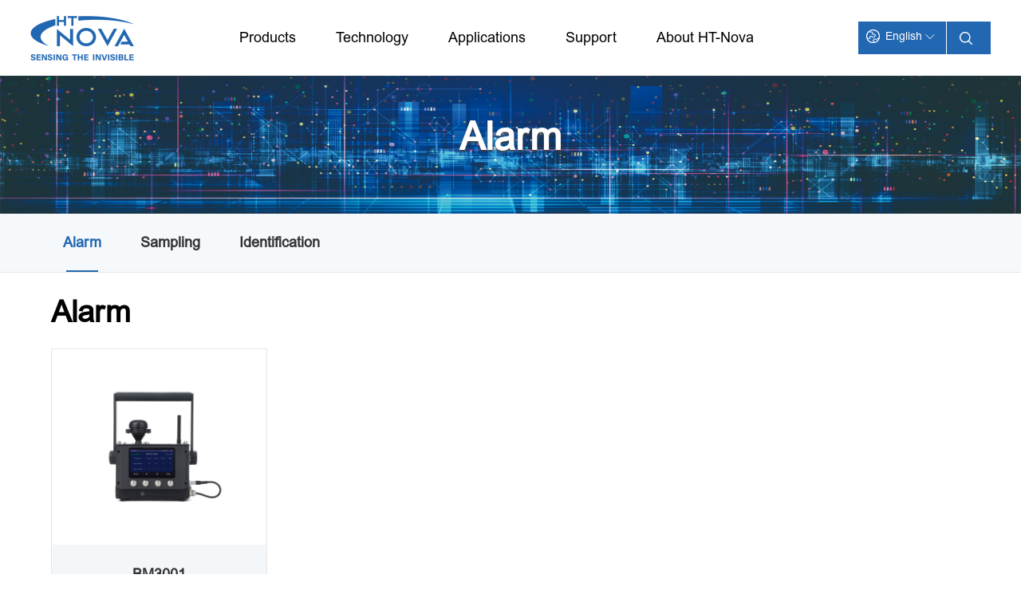

--- FILE ---
content_type: text/html; charset=utf-8
request_url: https://www.htnova.com/product/bio/alarm.html
body_size: 5409
content:
<!DOCTYPE html>
<html lang="en">
<head>
<title>Alarm</title>
<meta http-equiv="X-UA-Compatible" content="IE=edge">
<meta http-equiv="Content-Type" content="text/html; charset=utf-8" />
<meta name="viewport" content="width=device-width,initial-scale=1.0,maximum-scale=1.0,minimum-scale=1.0,user-scalable=no">
<meta name="description" content="Alarm_华泰诺安是集研发、生产与销售为一体的国家高新技术企业，致力于为客户提供便捷、快速、准确的物质探测、检测、监测的技术及服务。“感知未知 Sensing the Invisible”是我们的使命。">
<meta name="keywords" content="Alarm_CBRN China, CRBNE China, PID China, Raman China, EOD China, bioaerosol china, non-conventional threats, radiological, gas protection China, raman module China, VIP Protection China, Trace Explosives China,  Protective Suits China, Respiratory Masks China">
<meta name="apple-mobile-web-app-capable" content="yes">
<meta name="apple-mobile-web-app-status-bar-style" content="black">
<meta name="format-detection" content="telephone=no">
<meta name="renderer" content="webkit">
<link rel="shortcut icon" href="https://www.htnova.com/themes/htna/public/assets/images/favicon.ico" />
<link rel="stylesheet" type="text/css" href="https://www.htnova.com/themes/htna/public/assets/css/index.css">
<link rel="stylesheet" type="text/css" href="https://www.htnova.com/themes/htna/public/assets/css/base.css">
<link rel="stylesheet" type="text/css" href="https://www.htnova.com/themes/htna/public/assets/css/swiper-bundle.min.css">
<script type="text/javascript" src="//api.tongjiniao.com/c?_=652219399533998080" async></script>
<script>var _hmt =_hmt ||[];(function() {var hm =document.createElement("script");hm.src ="https://hm.baidu.com/hm.js?f2e9449b65066e5d34762693c7c010ec";var s =document.getElementsByTagName("script")[0];s.parentNode.insertBefore(hm,s);})();</script>
</head>
<body>
<div class="header-list-box">
<div class="header-logo">
<a href="/">
<img src="https://www.htnova.com/themes/htna/public/assets/images/logo-header.png" alt="">
</a>
</div>
<ul class="header-nav-list">
<li class="nav">
<a href="/product.html">Products</a>
<div class="child-nav">
<div class="child-navx wrap">
<div class="child-nav-left">
<ul class="child-nav-tab">
<li class="active tab-li">
<a href="/product/chemical.html">Chemical <img class="first" src="https://www.htnova.com/themes/htna/public/assets/images/mrjt.png" alt="">
<img class="last" src="https://www.htnova.com/themes/htna/public/assets/images/wihtejt.png" alt="">
</a>
</li>
<li class=" tab-li">
<a href="/product/bio.html">Biological <img class="first" src="https://www.htnova.com/themes/htna/public/assets/images/mrjt.png" alt="">
<img class="last" src="https://www.htnova.com/themes/htna/public/assets/images/wihtejt.png" alt="">
</a>
</li>
<li class=" tab-li">
<a href="/product/explosives.html">Explosives <img class="first" src="https://www.htnova.com/themes/htna/public/assets/images/mrjt.png" alt="">
<img class="last" src="https://www.htnova.com/themes/htna/public/assets/images/wihtejt.png" alt="">
</a>
</li>
<li class=" tab-li">
<a href="/product/radiological.html">Radiological <img class="first" src="https://www.htnova.com/themes/htna/public/assets/images/mrjt.png" alt="">
<img class="last" src="https://www.htnova.com/themes/htna/public/assets/images/wihtejt.png" alt="">
</a>
</li>
<li class=" tab-li">
<a href="/product/systems.html">Integrated Systems <img class="first" src="https://www.htnova.com/themes/htna/public/assets/images/mrjt.png" alt="">
<img class="last" src="https://www.htnova.com/themes/htna/public/assets/images/wihtejt.png" alt="">
</a>
</li>
<li class=" tab-li">
<a href="/portal/product/index/id/275.html">Unmanned <img class="first" src="https://www.htnova.com/themes/htna/public/assets/images/mrjt.png" alt="">
<img class="last" src="https://www.htnova.com/themes/htna/public/assets/images/wihtejt.png" alt="">
</a>
</li>
<li class=" tab-li">
<a href="/product/sensormodules.html">Sensor Modules <img class="first" src="https://www.htnova.com/themes/htna/public/assets/images/mrjt.png" alt="">
<img class="last" src="https://www.htnova.com/themes/htna/public/assets/images/wihtejt.png" alt="">
</a>
</li>
</ul>
</div>
<div class="child-nav-right">
<div class="child-nav-con active child-nav-pro">
<ul class="child-nav-ul active">
<li><a href="/product/chemical/handheld.html">
Handheld Identification</a></li>
<li>
<a href="/product/CR1000.html">
CR1000 <img class="jiantou-on" src="https://www.htnova.com/themes/htna/public/assets/images/jiantou_li_on.png" alt="">
<img class="jiantou-off" src="https://www.htnova.com/themes/htna/public/assets/images/jiantou_li_off.png" alt="">
</a>
</li>
<li>
<a href="/product/CR1600.html">
CR1600 <img class="jiantou-on" src="https://www.htnova.com/themes/htna/public/assets/images/jiantou_li_on.png" alt="">
<img class="jiantou-off" src="https://www.htnova.com/themes/htna/public/assets/images/jiantou_li_off.png" alt="">
</a>
</li>
<li>
<a href="/product/CR2000.html">
CR2000 <img class="jiantou-on" src="https://www.htnova.com/themes/htna/public/assets/images/jiantou_li_on.png" alt="">
<img class="jiantou-off" src="https://www.htnova.com/themes/htna/public/assets/images/jiantou_li_off.png" alt="">
</a>
</li>
<li>
<a href="/product/FAST-ID.html">
FAST-ID <img class="jiantou-on" src="https://www.htnova.com/themes/htna/public/assets/images/jiantou_li_on.png" alt="">
<img class="jiantou-off" src="https://www.htnova.com/themes/htna/public/assets/images/jiantou_li_off.png" alt="">
</a>
</li>
<li>
<a href="/product/CR-A01.html">
CR-A01 <img class="jiantou-on" src="https://www.htnova.com/themes/htna/public/assets/images/jiantou_li_on.png" alt="">
<img class="jiantou-off" src="https://www.htnova.com/themes/htna/public/assets/images/jiantou_li_off.png" alt="">
</a>
</li>
</ul>
<ul class="child-nav-ul active">
<li><a href="/product/chemical/VOC.html">
Hazardous Toxic Gases</a></li>
<li>
<a href="/portal/product/detail/id/433.html">
CP1000 <img class="jiantou-on" src="https://www.htnova.com/themes/htna/public/assets/images/jiantou_li_on.png" alt="">
<img class="jiantou-off" src="https://www.htnova.com/themes/htna/public/assets/images/jiantou_li_off.png" alt="">
</a>
</li>
<li>
<a href="/product/GD624.html">
GD624 <img class="jiantou-on" src="https://www.htnova.com/themes/htna/public/assets/images/jiantou_li_on.png" alt="">
<img class="jiantou-off" src="https://www.htnova.com/themes/htna/public/assets/images/jiantou_li_off.png" alt="">
</a>
</li>
<li>
<a href="/product/HT100.html">
HT100 <img class="jiantou-on" src="https://www.htnova.com/themes/htna/public/assets/images/jiantou_li_on.png" alt="">
<img class="jiantou-off" src="https://www.htnova.com/themes/htna/public/assets/images/jiantou_li_off.png" alt="">
</a>
</li>
<li>
<a href="/product/CI-Plus.html">
CI Plus <img class="jiantou-on" src="https://www.htnova.com/themes/htna/public/assets/images/jiantou_li_on.png" alt="">
<img class="jiantou-off" src="https://www.htnova.com/themes/htna/public/assets/images/jiantou_li_off.png" alt="">
</a>
</li>
<li>
<a href="/product/VP200.html">
VP200 <img class="jiantou-on" src="https://www.htnova.com/themes/htna/public/assets/images/jiantou_li_on.png" alt="">
<img class="jiantou-off" src="https://www.htnova.com/themes/htna/public/assets/images/jiantou_li_off.png" alt="">
</a>
</li>
<li>
<a href="/product/GD606.html">
GD606 <img class="jiantou-on" src="https://www.htnova.com/themes/htna/public/assets/images/jiantou_li_on.png" alt="">
<img class="jiantou-off" src="https://www.htnova.com/themes/htna/public/assets/images/jiantou_li_off.png" alt="">
</a>
</li>
</ul>
<ul class="child-nav-ul active">
<li><a href="/product/chemical/mobilelab.html">
Mobile Laboratory</a></li>
<li>
<a href="/product/CS810.html">
CS810 <img class="jiantou-on" src="https://www.htnova.com/themes/htna/public/assets/images/jiantou_li_on.png" alt="">
<img class="jiantou-off" src="https://www.htnova.com/themes/htna/public/assets/images/jiantou_li_off.png" alt="">
</a>
</li>
</ul>
<ul class="child-nav-ul active">
<li><a href="/portal/product1/index/id/264.html">
Fixed Installation</a></li>
<li>
<a href="/product/GM602.html">
GM602 <img class="jiantou-on" src="https://www.htnova.com/themes/htna/public/assets/images/jiantou_li_on.png" alt="">
<img class="jiantou-off" src="https://www.htnova.com/themes/htna/public/assets/images/jiantou_li_off.png" alt="">
</a>
</li>
</ul>
</div>
<div class="child-nav-con  child-nav-pro">
<ul class="child-nav-ul active">
<li><a href="/product/bio/alarm.html">
Alarm</a></li>
<li>
<a href="/product/BM3001.html">
BM3001 <img class="jiantou-on" src="https://www.htnova.com/themes/htna/public/assets/images/jiantou_li_on.png" alt="">
<img class="jiantou-off" src="https://www.htnova.com/themes/htna/public/assets/images/jiantou_li_off.png" alt="">
</a>
</li>
</ul>
<ul class="child-nav-ul active">
<li><a href="/product/bio/sampler.html">
Sampling</a></li>
<li>
<a href="/product/BC500.html">
BC500 <img class="jiantou-on" src="https://www.htnova.com/themes/htna/public/assets/images/jiantou_li_on.png" alt="">
<img class="jiantou-off" src="https://www.htnova.com/themes/htna/public/assets/images/jiantou_li_off.png" alt="">
</a>
</li>
</ul>
<ul class="child-nav-ul active">
<li><a href="/product/bio/identification.html">
Identification</a></li>
<li>
<a href="/product/BU-10.html">
BU-10 <img class="jiantou-on" src="https://www.htnova.com/themes/htna/public/assets/images/jiantou_li_on.png" alt="">
<img class="jiantou-off" src="https://www.htnova.com/themes/htna/public/assets/images/jiantou_li_off.png" alt="">
</a>
</li>
</ul>
</div>
<div class="child-nav-con  child-nav-pro">
<ul class="child-nav-ul active">
<li><a href="/product/explosives/detectors.html">
Trace Explosives</a></li>
<li>
<a href="/product/EF1000.html">
EF1000 <img class="jiantou-on" src="https://www.htnova.com/themes/htna/public/assets/images/jiantou_li_on.png" alt="">
<img class="jiantou-off" src="https://www.htnova.com/themes/htna/public/assets/images/jiantou_li_off.png" alt="">
</a>
</li>
<li>
<a href="/product/EF2000.html">
EF2000 <img class="jiantou-on" src="https://www.htnova.com/themes/htna/public/assets/images/jiantou_li_on.png" alt="">
<img class="jiantou-off" src="https://www.htnova.com/themes/htna/public/assets/images/jiantou_li_off.png" alt="">
</a>
</li>
</ul>
</div>
<div class="child-nav-con  child-nav-pro">
<ul class="child-nav-ul active">
<li><a href="/product/radiological/detectors.html">
Radiation Devices</a></li>
<li>
<a href="/product/RG100.html">
RG100 <img class="jiantou-on" src="https://www.htnova.com/themes/htna/public/assets/images/jiantou_li_on.png" alt="">
<img class="jiantou-off" src="https://www.htnova.com/themes/htna/public/assets/images/jiantou_li_off.png" alt="">
</a>
</li>
<li>
<a href="/product/RG500.html">
RG500 <img class="jiantou-on" src="https://www.htnova.com/themes/htna/public/assets/images/jiantou_li_on.png" alt="">
<img class="jiantou-off" src="https://www.htnova.com/themes/htna/public/assets/images/jiantou_li_off.png" alt="">
</a>
</li>
<li>
<a href="/product/RG800.html">
RG800 <img class="jiantou-on" src="https://www.htnova.com/themes/htna/public/assets/images/jiantou_li_on.png" alt="">
<img class="jiantou-off" src="https://www.htnova.com/themes/htna/public/assets/images/jiantou_li_off.png" alt="">
</a>
</li>
</ul>
</div>
<div class="child-nav-con  child-nav-pro">
<ul class="child-nav-ul active">
<li><a href="/product/systems/comprehensiveairsecurity.html">
Air Security</a></li>
<li>
<a href="/product/FCBR-100Pro.html">
FCBR-100 Pro <img class="jiantou-on" src="https://www.htnova.com/themes/htna/public/assets/images/jiantou_li_on.png" alt="">
<img class="jiantou-off" src="https://www.htnova.com/themes/htna/public/assets/images/jiantou_li_off.png" alt="">
</a>
</li>
</ul>
<ul class="child-nav-ul active">
<li><a href="/product/systems/securityinspection.html">
Security Inspection</a></li>
<li>
<a href="/product/VS200.html">
VS200 <img class="jiantou-on" src="https://www.htnova.com/themes/htna/public/assets/images/jiantou_li_on.png" alt="">
<img class="jiantou-off" src="https://www.htnova.com/themes/htna/public/assets/images/jiantou_li_off.png" alt="">
</a>
</li>
<li>
<a href="/product/X02.html">
X02 <img class="jiantou-on" src="https://www.htnova.com/themes/htna/public/assets/images/jiantou_li_on.png" alt="">
<img class="jiantou-off" src="https://www.htnova.com/themes/htna/public/assets/images/jiantou_li_off.png" alt="">
</a>
</li>
<li>
<a href="/product/CR2500.html">
CR2500 <img class="jiantou-on" src="https://www.htnova.com/themes/htna/public/assets/images/jiantou_li_on.png" alt="">
<img class="jiantou-off" src="https://www.htnova.com/themes/htna/public/assets/images/jiantou_li_off.png" alt="">
</a>
</li>
</ul>
<ul class="child-nav-ul active">
<li><a href="/product/systems/vehicle.html">
CBRN Vehicle</a></li>
<li>
<a href="/product/CBRN-Vehicle.html">
CBRN Vehicle <img class="jiantou-on" src="https://www.htnova.com/themes/htna/public/assets/images/jiantou_li_on.png" alt="">
<img class="jiantou-off" src="https://www.htnova.com/themes/htna/public/assets/images/jiantou_li_off.png" alt="">
</a>
</li>
</ul>
<ul class="child-nav-ul active">
<li><a href="/product/systems/HT-Vision.html">
System Platform</a></li>
<li>
<a href="/product/HT-Vision.html">
HT-Vision <img class="jiantou-on" src="https://www.htnova.com/themes/htna/public/assets/images/jiantou_li_on.png" alt="">
<img class="jiantou-off" src="https://www.htnova.com/themes/htna/public/assets/images/jiantou_li_off.png" alt="">
</a>
</li>
</ul>
<ul class="child-nav-ul active">
<li><a href="/portal/product1/index/id/197.html">
Other Items</a></li>
<li>
<a href="/portal/product/detail/id/250.html">
Decontamination <img class="jiantou-on" src="https://www.htnova.com/themes/htna/public/assets/images/jiantou_li_on.png" alt="">
<img class="jiantou-off" src="https://www.htnova.com/themes/htna/public/assets/images/jiantou_li_off.png" alt="">
</a>
</li>
<li>
<a href="/portal/product/detail/id/249.html">
Hazmat Suits <img class="jiantou-on" src="https://www.htnova.com/themes/htna/public/assets/images/jiantou_li_on.png" alt="">
<img class="jiantou-off" src="https://www.htnova.com/themes/htna/public/assets/images/jiantou_li_off.png" alt="">
</a>
</li>
</ul>
</div>
<div class="child-nav-con  child-nav-pro">
<ul class="child-nav-ul active">
<li><a href="/portal/product1/index/id/276.html">
Drone</a></li>
<li>
<a href="/portal/product/detail/id/432.html">
MN808 <img class="jiantou-on" src="https://www.htnova.com/themes/htna/public/assets/images/jiantou_li_on.png" alt="">
<img class="jiantou-off" src="https://www.htnova.com/themes/htna/public/assets/images/jiantou_li_off.png" alt="">
</a>
</li>
</ul>
</div>
<div class="child-nav-con  child-nav-pro">
<ul class="child-nav-ul active">
<li><a href="/product/sensormodules/PID.html">
PID</a></li>
<li>
<a href="/product/PID-Lamp.html">
PID Lamp <img class="jiantou-on" src="https://www.htnova.com/themes/htna/public/assets/images/jiantou_li_on.png" alt="">
<img class="jiantou-off" src="https://www.htnova.com/themes/htna/public/assets/images/jiantou_li_off.png" alt="">
</a>
</li>
<li>
<a href="/product/PID-Sensor-Module.html">
PID Sensor Module <img class="jiantou-on" src="https://www.htnova.com/themes/htna/public/assets/images/jiantou_li_on.png" alt="">
<img class="jiantou-off" src="https://www.htnova.com/themes/htna/public/assets/images/jiantou_li_off.png" alt="">
</a>
</li>
</ul>
<ul class="child-nav-ul active">
<li><a href="/product/sensormodules/modules.html">
Modules</a></li>
<li>
<a href="/product/module/formaldehyde.html">
Formaldehyde <img class="jiantou-on" src="https://www.htnova.com/themes/htna/public/assets/images/jiantou_li_on.png" alt="">
<img class="jiantou-off" src="https://www.htnova.com/themes/htna/public/assets/images/jiantou_li_off.png" alt="">
</a>
</li>
<li>
<a href="/product/module/minibio.html">
Bioaerosol <img class="jiantou-on" src="https://www.htnova.com/themes/htna/public/assets/images/jiantou_li_on.png" alt="">
<img class="jiantou-off" src="https://www.htnova.com/themes/htna/public/assets/images/jiantou_li_off.png" alt="">
</a>
</li>
<li>
<a href="/product/module/EFM1000.html">
Fluorescence <img class="jiantou-on" src="https://www.htnova.com/themes/htna/public/assets/images/jiantou_li_on.png" alt="">
<img class="jiantou-off" src="https://www.htnova.com/themes/htna/public/assets/images/jiantou_li_off.png" alt="">
</a>
</li>
<li>
<a href="/product/module/CRM100.html">
Raman <img class="jiantou-on" src="https://www.htnova.com/themes/htna/public/assets/images/jiantou_li_on.png" alt="">
<img class="jiantou-off" src="https://www.htnova.com/themes/htna/public/assets/images/jiantou_li_off.png" alt="">
</a>
</li>
</ul>
</div>
</div>
</div>
</div>
</li> <li class="nav yingyonglingyu">
<a href="/technology.html">Technology</a>
<div class="child-nav">
<div class="child-navx wrap" style="display: inherit;">
<div class="child-nav-nor">
<ul class="nav-nor active nav-fwzc">
<li><a href="/technology/Raman.html">Raman</a></li>
</ul>
<ul class="nav-nor  nav-fwzc">
<li><a href="/technology/fluorescence.html">Fluorescence </a></li>
</ul>
<ul class="nav-nor  nav-fwzc">
<li><a href="/technology/bioaerosol.html">Bioaerosol</a></li>
</ul>
<ul class="nav-nor  nav-fwzc">
<li><a href="/technology/PID.html">PID</a></li>
</ul>
<ul class="nav-nor  nav-fwzc">
<li><a href="/technology/radiation.html">Nuclear Radiation</a></li>
</ul>
<ul class="nav-nor  nav-fwzc">
<li><a href="/technology/IMS.html">IMS</a></li>
</ul>
<ul class="nav-nor  nav-fwzc">
<li><a href="/technology/electrochemical.html">Electrochemical </a></li>
</ul>
<ul class="nav-nor  nav-fwzc">
<li><a href="/technology/sensorarray.html">Sensor Array</a></li>
</ul>
<ul class="nav-nor  nav-fwzc">
<li><a href="/technology/autonomous.html">Autonomous</a></li>
</ul>
<ul class="nav-nor  nav-fwzc">
<li><a href="/technology/AI.html">AI</a></li>
</ul>
<ul class="nav-nor  nav-fwzc">
<li><a href="/technology/IoT.html">IoT</a></li>
</ul>
<ul class="nav-nor  nav-fwzc">
<li><a href="/portal/solutions/detail/id/277.html">Gas Chromatography</a></li>
</ul>
</div>
</div>
</div>
</li> <li class="nav yingyonglingyu">
<a href="/applications.html">Applications</a>
<div class="child-nav">
<div class="child-navx wrap" style="display: inherit;">
<div class="child-nav-nor">
<ul class="nav-nor active nav-fwzc">
<li><a href="/applications/industrial.html">Industrial</a></li>
</ul>
<ul class="nav-nor  nav-fwzc">
<li><a href="/applications/chemicals.html">Chemicals</a></li>
</ul>
<ul class="nav-nor  nav-fwzc">
<li><a href="/applications/transportation.html">Transportation</a></li>
</ul>
<ul class="nav-nor  nav-fwzc">
<li><a href="/applications/firefighting.html">Firefighting</a></li>
</ul>
<ul class="nav-nor  nav-fwzc">
<li><a href="/applications/healthcare.html">Healthcare</a></li>
</ul>
<ul class="nav-nor  nav-fwzc">
<li><a href="/applications/law.html">Law Enforcement</a></li>
</ul>
<ul class="nav-nor  nav-fwzc">
<li><a href="/applications/customs.html">Customs</a></li>
</ul>
<ul class="nav-nor  nav-fwzc">
<li><a href="/applications/security.html">Homeland Security</a></li>
</ul>
<ul class="nav-nor  nav-fwzc">
<li><a href="/applications/VIP.html">VIP Safety</a></li>
</ul>
<ul class="nav-nor  nav-fwzc">
<li><a href="/applications/environment.html">Environmental</a></li>
</ul>
<ul class="nav-nor  nav-fwzc">
<li><a href="/portal/solutions/detail/id/281.html">Scientific Research</a></li>
</ul>
</div>
</div>
</div>
</li> <li class="nav">
<a href="/support.html">Support</a>
<div class="child-nav">
<div class="child-navx wrap">
<div class="child-nav-nor">
<ul class="nav-nor active nav-fwzc">
<li>
<a href="/portal/download/index/id/104.html">Info Download</a>
</li>
<li>
<a href="/support/download.html">
Information Download <img class="jiantou-on" src="https://www.htnova.com/themes/htna/public/assets/images/jiantou_li_on.png" alt="">
<img class="jiantou-off" src="https://www.htnova.com/themes/htna/public/assets/images/jiantou_li_off.png" alt="">
</a>
</li>
</ul>
<ul class="nav-nor active nav-fwzc">
<li>
<a href="/support/videos.html">Videos</a>
</li>
<li>
<a href="/support/video.html">
Videos <img class="jiantou-on" src="https://www.htnova.com/themes/htna/public/assets/images/jiantou_li_on.png" alt="">
<img class="jiantou-off" src="https://www.htnova.com/themes/htna/public/assets/images/jiantou_li_off.png" alt="">
</a>
</li>
</ul>
<ul class="nav-nor active nav-fwzc">
<li>
<a href="/support/customerservice.html">Customer Service</a>
</li>
<li>
<a href="/support/process.html">
Service Process <img class="jiantou-on" src="https://www.htnova.com/themes/htna/public/assets/images/jiantou_li_on.png" alt="">
<img class="jiantou-off" src="https://www.htnova.com/themes/htna/public/assets/images/jiantou_li_off.png" alt="">
</a>
</li>
<li>
<a href="/support/form.html">
On-line Service Form <img class="jiantou-on" src="https://www.htnova.com/themes/htna/public/assets/images/jiantou_li_on.png" alt="">
<img class="jiantou-off" src="https://www.htnova.com/themes/htna/public/assets/images/jiantou_li_off.png" alt="">
</a>
</li>
</ul>
</div>
</div>
</div>
</li>
<li class="nav">
<a href="/about.html">About HT-Nova</a>
<div class="child-nav">
<div class="child-navx wrap">
<div class="child-nav-nor">
<ul class="nav-nor active nav-fwzc">
<li>
<a href="/about/intro.html">Introduction</a>
</li>
<li>
<a href="/about/introduction.html">
Company Introduction <img class="jiantou-on" src="https://www.htnova.com/themes/htna/public/assets/images/jiantou_li_on.png" alt="">
<img class="jiantou-off" src="https://www.htnova.com/themes/htna/public/assets/images/jiantou_li_off.png" alt="">
</a>
</li>
</ul>
<ul class="nav-nor active nav-fwzc">
<li>
<a href="/mediacenter.html">Company News</a>
</li>
<li>
<a href="/mediacenter/news.html">
News Center <img class="jiantou-on" src="https://www.htnova.com/themes/htna/public/assets/images/jiantou_li_on.png" alt="">
<img class="jiantou-off" src="https://www.htnova.com/themes/htna/public/assets/images/jiantou_li_off.png" alt="">
</a>
</li>
<li>
<a href="/mediacenter/videos.html">
Promotional Videos <img class="jiantou-on" src="https://www.htnova.com/themes/htna/public/assets/images/jiantou_li_on.png" alt="">
<img class="jiantou-off" src="https://www.htnova.com/themes/htna/public/assets/images/jiantou_li_off.png" alt="">
</a>
</li>
</ul>
<ul class="nav-nor active nav-fwzc">
<li>
<a href="/careers.html">Career</a>
</li>
<li>
<a href="/careers/talent.html">
Talent Development <img class="jiantou-on" src="https://www.htnova.com/themes/htna/public/assets/images/jiantou_li_on.png" alt="">
<img class="jiantou-off" src="https://www.htnova.com/themes/htna/public/assets/images/jiantou_li_off.png" alt="">
</a>
</li>
<li>
<a href="/careers/experienced.html">
Experienced Hires <img class="jiantou-on" src="https://www.htnova.com/themes/htna/public/assets/images/jiantou_li_on.png" alt="">
<img class="jiantou-off" src="https://www.htnova.com/themes/htna/public/assets/images/jiantou_li_off.png" alt="">
</a>
</li>
<li>
<a href="/careers/graduate.html">
Graduates <img class="jiantou-on" src="https://www.htnova.com/themes/htna/public/assets/images/jiantou_li_on.png" alt="">
<img class="jiantou-off" src="https://www.htnova.com/themes/htna/public/assets/images/jiantou_li_off.png" alt="">
</a>
</li>
</ul>
<ul class="nav-nor active nav-fwzc">
<li>
<a href="/contact.html">Contact Us</a>
</li>
<li>
<a href="/contactus.html">
Contact Us <img class="jiantou-on" src="https://www.htnova.com/themes/htna/public/assets/images/jiantou_li_on.png" alt="">
<img class="jiantou-off" src="https://www.htnova.com/themes/htna/public/assets/images/jiantou_li_off.png" alt="">
</a>
</li>
</ul>
</div>
</div>
</div>
</li>
</ul>
<div class="flexaa">
<div class="header-lang-box">
<div class="header-lang-box-div">
<div class="header-lang-left">
<a class="lang-a">English <i></i></a>
<ul class="header-lang-left-top">
<li><a href="javascript:;" onclick="languageChange('zh-cn')">中文</a></li>
</ul>
</div>
<div class="header-lang-search">
<a class="search-a"></a>
<div class="search-show">
<form action="/portal/search/index.html" method="post" id="mySearch">
<input class="search-input" type="text" id="content" name="content" placeholder="Search">
<a class="search-btn" id="subsits" onclick="searchs()"></a>
</form>
</div>
</div>
</div>
</div>
<div class="menu">
<span class="span1"></span>
<span class="span2"></span>
<span class="span3"></span>
</div>
</div>
<script>function languageChange(type) {window.location.href ='/?l='+'zh-cn';return ;}
</script>
<div class="menuBox">
<dl class="navMobile" id="navMobile">
<dd class="dlin2">
<p>
<a href="/">index</a>
</p>
</dd>
<dd class="dlin2">
<p>
<a href="/product.html">
Products </a>
</p>
<div class="msubnav">
<ul>
<li><a href="/product/chemical.html">Chemical</a></li>
<li><a href="/product/bio.html">Biological</a></li>
<li><a href="/product/explosives.html">Explosives</a></li>
<li><a href="/product/radiological.html">Radiological</a></li>
<li><a href="/product/systems.html">Integrated Systems</a></li>
<li><a href="/portal/product/index/id/275.html">Unmanned</a></li>
<li><a href="/product/sensormodules.html">Sensor Modules</a></li>
</ul>
</div>
</dd>
<dd class="dlin2">
<p>
<a href="/technology.html">
Technology </a>
</p>
<div class="msubnav">
<ul>
<li><a href="/technology/Raman.html">Raman</a></li>
<li><a href="/technology/fluorescence.html">Fluorescence </a></li>
<li><a href="/technology/bioaerosol.html">Bioaerosol</a></li>
<li><a href="/technology/PID.html">PID</a></li>
<li><a href="/technology/radiation.html">Nuclear Radiation</a></li>
<li><a href="/technology/IMS.html">IMS</a></li>
<li><a href="/technology/electrochemical.html">Electrochemical </a></li>
<li><a href="/technology/sensorarray.html">Sensor Array</a></li>
<li><a href="/technology/autonomous.html">Autonomous</a></li>
<li><a href="/technology/AI.html">AI</a></li>
<li><a href="/technology/IoT.html">IoT</a></li>
<li><a href="/portal/solutions/detail/id/277.html">Gas Chromatography</a></li>
</ul>
</div>
</dd>
<dd class="dlin2">
<p>
<a href="/applications.html">
Applications </a>
</p>
<div class="msubnav">
<ul>
<li><a href="/applications/industrial.html">Industrial</a></li>
<li><a href="/applications/chemicals.html">Chemicals</a></li>
<li><a href="/applications/transportation.html">Transportation</a></li>
<li><a href="/applications/firefighting.html">Firefighting</a></li>
<li><a href="/applications/healthcare.html">Healthcare</a></li>
<li><a href="/applications/law.html">Law Enforcement</a></li>
<li><a href="/applications/customs.html">Customs</a></li>
<li><a href="/applications/security.html">Homeland Security</a></li>
<li><a href="/applications/VIP.html">VIP Safety</a></li>
<li><a href="/applications/environment.html">Environmental</a></li>
<li><a href="/portal/solutions/detail/id/281.html">Scientific Research</a></li>
</ul>
</div>
</dd>
<dd class="dlin2">
<p>
<a href="/support.html">
Support </a>
</p>
<div class="msubnav">
<ul>
<li><a href="/portal/download/index/id/104.html">Info Download</a></li>
<li><a href="/support/videos.html">Videos</a></li>
<li><a href="/support/customerservice.html">Customer Service</a></li>
</ul>
</div>
</dd>
<dd class="dlin2">
<p>
<a href="/about.html">
About HT-Nova </a>
</p>
<div class="msubnav">
<ul>
<li><a href="/about/intro.html">Introduction</a></li>
<li><a href="/mediacenter.html">Company News</a></li>
<li><a href="/careers.html">Career</a></li>
<li><a href="/contact.html">Contact Us</a></li>
</ul>
</div>
</dd>
</dl>
</div>
</div>
<script>function searchs() {var content =document.getElementById('content').value;if(!content){alert('请输入关键词');return false;}
document.getElementById('mySearch').submit();}
</script>
<div class="nei-banner">
<picture>
<source media="(max-width: 768px)" srcset="https://www.htnova.com/upload/admin/20240513/26638757ec91e3c5ab627de22f5b9efd.jpg">
<img src="https://www.htnova.com/upload/admin/20240423/c85564117d2039e5cf634f41097d64b1.jpg" alt="Alarm">
</picture>
<h3>Alarm</h3>
</div>
<div class="nei-nav">
<div class="wrap">
<div class="nei-nav-left">
<a href="/product/bio/alarm.html" class="active">Alarm</a>
<a href="/product/bio/sampler.html" class="">Sampling</a>
<a href="/product/bio/identification.html" class="">Identification</a>
</div>
</div>
</div>
<div class="main padd-60">
<div class="product-list">
<div class="wrap">
<div class="product-list-text-div">
<h1>Alarm</h1>
</div>
<ul class="product-list-ul clearfix">
<li>
<a href="/product/BM3001.html ">
<div class="product-list-img">
<img src="https://www.htnova.com/upload/portal/20240430/601bd73d820726504507f586a3d8da0b.jpg" alt="">
</div>
<div class="product-list-text">
<p>BM3001</p>
</div>
</a>
</li>
</ul>
</div>
</div>
</div>
<div class="footer">
<div class="footer-bac-right"></div>
<div class="wrap footer-wrap">
<div class="footer-left">
<div class="footer-list-div">
<dl class="footer-list-dl">
<dt> <a href="/product.html" style="overflow: hidden;
  white-space: nowrap;
  text-overflow: ellipsis;">Products</a></dt>
<dd>
<a href="/product/chemical.html" style="overflow: hidden;
  white-space: nowrap;
  text-overflow: ellipsis;">Chemical</a>
<a href="/product/bio.html" style="overflow: hidden;
  white-space: nowrap;
  text-overflow: ellipsis;">Biological</a>
<a href="/product/explosives.html" style="overflow: hidden;
  white-space: nowrap;
  text-overflow: ellipsis;">Explosives</a>
<a href="/product/radiological.html" style="overflow: hidden;
  white-space: nowrap;
  text-overflow: ellipsis;">Radiological</a>
<a href="/product/systems.html" style="overflow: hidden;
  white-space: nowrap;
  text-overflow: ellipsis;">Integrated Systems</a>
<a href="/portal/product/index/id/275.html" style="overflow: hidden;
  white-space: nowrap;
  text-overflow: ellipsis;">Unmanned</a>
<a href="/product/sensormodules.html" style="overflow: hidden;
  white-space: nowrap;
  text-overflow: ellipsis;">Sensor Modules</a>
</dd>
</dl>
<dl class="footer-list-dl">
<dt> <a href="/technology.html" style="overflow: hidden;
  white-space: nowrap;
  text-overflow: ellipsis;">Technology</a></dt>
<dd>
<a href="/technology/Raman.html" style="overflow: hidden;
  white-space: nowrap;
  text-overflow: ellipsis;">Raman</a>
<a href="/technology/fluorescence.html" style="overflow: hidden;
  white-space: nowrap;
  text-overflow: ellipsis;">Fluorescence </a>
<a href="/technology/bioaerosol.html" style="overflow: hidden;
  white-space: nowrap;
  text-overflow: ellipsis;">Bioaerosol</a>
<a href="/technology/PID.html" style="overflow: hidden;
  white-space: nowrap;
  text-overflow: ellipsis;">PID</a>
<a href="/technology/radiation.html" style="overflow: hidden;
  white-space: nowrap;
  text-overflow: ellipsis;">Nuclear Radiation</a>
<a href="/technology/IMS.html" style="overflow: hidden;
  white-space: nowrap;
  text-overflow: ellipsis;">IMS</a>
<a href="/technology/electrochemical.html" style="overflow: hidden;
  white-space: nowrap;
  text-overflow: ellipsis;">Electrochemical </a>
<a href="/technology/sensorarray.html" style="overflow: hidden;
  white-space: nowrap;
  text-overflow: ellipsis;">Sensor Array</a>
<a href="/technology/autonomous.html" style="overflow: hidden;
  white-space: nowrap;
  text-overflow: ellipsis;">Autonomous</a>
<a href="/technology/AI.html" style="overflow: hidden;
  white-space: nowrap;
  text-overflow: ellipsis;">AI</a>
<a href="/technology/IoT.html" style="overflow: hidden;
  white-space: nowrap;
  text-overflow: ellipsis;">IoT</a>
<a href="/portal/solutions/detail/id/277.html" style="overflow: hidden;
  white-space: nowrap;
  text-overflow: ellipsis;">Gas Chromatography</a>
</dd>
</dl>
<dl class="footer-list-dl">
<dt> <a href="/applications.html" style="overflow: hidden;
  white-space: nowrap;
  text-overflow: ellipsis;">Applications</a></dt>
<dd>
<a href="/applications/industrial.html" style="overflow: hidden;
  white-space: nowrap;
  text-overflow: ellipsis;">Industrial</a>
<a href="/applications/chemicals.html" style="overflow: hidden;
  white-space: nowrap;
  text-overflow: ellipsis;">Chemicals</a>
<a href="/applications/transportation.html" style="overflow: hidden;
  white-space: nowrap;
  text-overflow: ellipsis;">Transportation</a>
<a href="/applications/firefighting.html" style="overflow: hidden;
  white-space: nowrap;
  text-overflow: ellipsis;">Firefighting</a>
<a href="/applications/healthcare.html" style="overflow: hidden;
  white-space: nowrap;
  text-overflow: ellipsis;">Healthcare</a>
<a href="/applications/law.html" style="overflow: hidden;
  white-space: nowrap;
  text-overflow: ellipsis;">Law Enforcement</a>
<a href="/applications/customs.html" style="overflow: hidden;
  white-space: nowrap;
  text-overflow: ellipsis;">Customs</a>
<a href="/applications/security.html" style="overflow: hidden;
  white-space: nowrap;
  text-overflow: ellipsis;">Homeland Security</a>
<a href="/applications/VIP.html" style="overflow: hidden;
  white-space: nowrap;
  text-overflow: ellipsis;">VIP Safety</a>
<a href="/applications/environment.html" style="overflow: hidden;
  white-space: nowrap;
  text-overflow: ellipsis;">Environmental</a>
<a href="/portal/solutions/detail/id/281.html" style="overflow: hidden;
  white-space: nowrap;
  text-overflow: ellipsis;">Scientific Research</a>
</dd>
</dl>
<dl class="footer-list-dl">
<dt> <a href="/support.html" style="overflow: hidden;
  white-space: nowrap;
  text-overflow: ellipsis;">Support</a></dt>
<dd>
<a href="/portal/download/index/id/104.html" style="overflow: hidden;
  white-space: nowrap;
  text-overflow: ellipsis;">Info Download</a>
<a href="/support/videos.html" style="overflow: hidden;
  white-space: nowrap;
  text-overflow: ellipsis;">Videos</a>
<a href="/support/customerservice.html" style="overflow: hidden;
  white-space: nowrap;
  text-overflow: ellipsis;">Customer Service</a>
</dd>
</dl>
<dl class="footer-list-dl">
<dt> <a href="/about.html" style="overflow: hidden;
  white-space: nowrap;
  text-overflow: ellipsis;">About HT-Nova</a></dt>
<dd>
<a href="/about/intro.html" style="overflow: hidden;
  white-space: nowrap;
  text-overflow: ellipsis;">Introduction</a>
<a href="/mediacenter.html" style="overflow: hidden;
  white-space: nowrap;
  text-overflow: ellipsis;">Company News</a>
<a href="/careers.html" style="overflow: hidden;
  white-space: nowrap;
  text-overflow: ellipsis;">Career</a>
<a href="/contact.html" style="overflow: hidden;
  white-space: nowrap;
  text-overflow: ellipsis;">Contact Us</a>
</dd>
</dl>
</div>
<div class="footer-copy">
<a href="/sitemap.html">Site Map</a>
<a href="/disclaimer.html">Privacy</a>
<a href="/privacy.html">Disclaimer</a>
</div>
</div>
<div class="footer-right">
<h5>Email us</h5>
<h2>info@htnova.com</h2>
<div class="add-call">
<p>©Copyright HT-Nova 2025</p>
<p>
<a href="http://beian.miit.gov.cn/" target="_blank" style="font-size: 14px;color: #87b2c7;cursor: pointer;" rel="nofllow">京ICP备2025066597号</a>
</p>
</div>
<a>
</a>
<ul class="footer-media"><a>
</a>
<li><a>
</a><a href="javascript:void(0);" class="">
<img src="https://www.htnova.com/themes/htna/public/assets/images/ft_18.png" alt="">
</a>
<div class="footer-media-box wx">
<img src="https://www.htnova.com/themes/htna/public/assets/images/pic-footer-wx.jpg" alt="">
</div>
</li>
<li>
<a href="javascript:void(0);" class="">
<img src="https://www.htnova.com/themes/htna/public/assets/images/ft_15.png" alt="">
</a>
<div class="footer-media-box pic-wb">
<img src="https://www.htnova.com/themes/htna/public/assets/images/pic-footer-wb.jpg" alt="">
</div>
</li>
<li>
<a href="javascript:void(0);" class="">
<img src="https://www.htnova.com/themes/htna/public/assets/images/ft_13.png" alt="">
</a>
<div class="footer-media-box pic-dy">
<img src="https://www.htnova.com/themes/htna/public/assets/images/pic-footer-dy.jpg" alt="">
</div>
</li>
<li>
<a href="javascript:void(0);" class="">
<img src="https://www.htnova.com/themes/htna/public/assets/images/ft_10.png" alt="">
</a>
<div class="footer-media-box pic-bz">
<img src="https://www.htnova.com/themes/htna/public/assets/images/pic-footer-bz.jpg" alt="">
</div>
</li>
</ul>
</div>
</div>
</div>
<div class="footeMoblie">
<div class="wrap">
<h3>Email us： info@htnova.com</h3>
<ul class="clearfix ij">
<li><a href="/disclaimer.html">Privacy</a>
<a href="/privacy.html">Site Disclaimer</a>
</li>
</ul>
<a href="/"> <div class="img">
<img src="https://www.htnova.com/themes/htna/public/assets/images/logo-header1.png">
</div></a>
<p>@Copyright HT-Nova 2025
<br/>
<a href="http://beian.miit.gov.cn/" target="_blank" style="font-size: 14px;color: #fff;cursor: pointer;" rel="nofllow">京ICP备2025066597号</a>
</p>
<ul class="footer-media">
<li>
<a href="javascript:void(0);" class="">
<img src="https://www.htnova.com/themes/htna/public/assets/images/ft_18.png" alt="">
</a>
<div class="footer-media-box wx">
<img src="https://www.htnova.com/themes/htna/public/assets/images/pic-footer-wx.jpg" alt="">
</div>
</li>
<li>
<a href="javascript:void(0);" class="">
<img src="https://www.htnova.com/themes/htna/public/assets/images/ft_15.png" alt="">
</a>
<div class="footer-media-box pic-wb">
<img src="https://www.htnova.com/themes/htna/public/assets/images/pic-footer-wb.jpg" alt="">
</div>
</li>
<li>
<a href="javascript:void(0);" class="">
<img src="https://www.htnova.com/themes/htna/public/assets/images/ft_13.png" alt="">
</a>
<div class="footer-media-box pic-dy">
<img src="https://www.htnova.com/themes/htna/public/assets/images/pic-footer-dy.jpg" alt="">
</div>
</li>
<li>
<a href="javascript:void(0);" class="">
<img src="https://www.htnova.com/themes/htna/public/assets/images/ft_10.png" alt="">
</a>
<div class="footer-media-box pic-bz">
<img src="https://www.htnova.com/themes/htna/public/assets/images/pic-footer-bz.jpg" alt="">
</div>
</li>
</ul>
</div>
</div>
<script type="text/javascript" src="https://www.htnova.com/themes/htna/public/assets/js/jquery.min.js"></script>
<script type="text/javascript" src="https://www.htnova.com/themes/htna/public/assets/js/swiper-bundle.min.js"></script>
<script type="text/javascript" src="https://www.htnova.com/themes/htna/public/assets/js/index.js"></script>
<script type="text/javascript">var swiper =new Swiper(".product-section-3 .mySwiper",{slidesPerView:1,spaceBetween:10,navigation:{nextEl:".product-section-3 .swiper-button-next",prevEl:".product-section-3 .swiper-button-prev",},loop:true,breakpoints:{640:{slidesPerView:2,spaceBetween:20,},768:{slidesPerView:3,spaceBetween:30,},1024:{slidesPerView:3,spaceBetween:20,},},});</script>
</body>
</html>

--- FILE ---
content_type: text/css
request_url: https://www.htnova.com/themes/htna/public/assets/css/index.css
body_size: 11574
content:
body,
p,
h1,
h2,
h3,
h4,
h5,
h6,
ul,
li,
figure,
figcaption {
    margin: 0;
    padding: 0;
    font-style: normal;
    font-family: "ArialProRegular","Arial";
    color: #333;
    font-size: 14px;
    font-weight: normal;
}

body {
    overflow-x: hidden;
    background-color: #fff;
    position: relative;
    top: 95px;
}
body.on{
    overflow: hidden;
}
label {
    max-width: inherit
}

tr,
td,
dd,
dl,
dt {
    margin: 0;
    padding: 0
}

img {
    border: 0;
    vertical-align: middle;
    max-width: 100%;
}

a {
    text-decoration: none;
    outline: none;
    display: inline-block;
    -webkit-transition: .3s;
    transition: .3s;
    color: #333;
}

a:hover {
    text-decoration: none;
}

ul,
li {
    list-style: none
}

input {
    outline: none;
}

.clearfix:after {
    content: ".";
    display: block;
    height: 0;
    clear: both;
    visibility: hidden;
}

.fl {
    float: left;
}

.fr {
    float: right;
}

/*滚动条*/
::-webkit-scrollbar {
    width: 4px;
    height: 4px;
}

::-webkit-scrollbar-track {
    background: #ddd;
    /*蓝色*/
    border-radius: 2px;
}

::-webkit-scrollbar-thumb {
    background: #2267b1;
    /*黄色*/
    border-radius: 10px;
}

::-webkit-scrollbar-corner {
    background: #ddd;
    /*蓝色*/
}

/*滚动条 end*/
/*有字体加入*/
/*@font-face {
  font-family: "AlibabaPuHuiTi-3-55-Regular";
  src: url("../fonts/AlibabaPuHuiTi-3-55-Regular.woff2") format("woff2"),
       url("../fonts/AlibabaPuHuiTi-3-55-Regular.woff") format("woff"),
       url("../fonts/AlibabaPuHuiTi-3-55-Regular.ttf") format("truetype"),
       url("../fonts/AlibabaPuHuiTi-3-55-Regular.eot") format("embedded-opentype"),
       url("../fonts/AlibabaPuHuiTi-3-55-Regular.svg") format("svg");
}*/
@font-face {
  font-family: "ArialProRegular";
      src: url('../fonts/ArialProRegular/font.woff2') format('woff2'), 
      url('../fonts/ArialProRegular/font.woff') format('woff');
}
/*有字体加入 end*/

.wrap {
    width: 1400px;
    max-width: 94%;
    margin: 0 auto;
}

.flexaa {
    display: flex;
    align-items: center;
}

.header-list-box {
    box-sizing: border-box;
    display: flex;
    padding: 24px 3%;
    align-items: center;
    height: 95px;
    position: fixed;
    top: 0;
    left: 0;
    z-index: 999;
    width: 100%;
    background: #fff;
    justify-content: space-between;
}

/* .header-logo {
    margin-left: 0;
    margin-top: -10px;
} */
.header-logo img {
    width: 130px;
}

.menuBox {
    z-index: 9999;
    background-color: rgb(0 0 0 / 80%);
    position: fixed;
    top: 55px;
    width: 100vw;
    right: 0;
    overflow-x: hidden;
    overflow-y: auto;
    transition: 400ms;
    height: 0;
}
.menuBox .navMobile{
    height: calc(100vh - 56px);
    overflow-y: scroll;
}
.menuBox.on {
    height: 100%;
}

.menuBoxShow {
    right: 0px;
}

.navMobile dd {
    display: block;
    width: 100%;
}

.navMobile dd p a {
    text-transform: uppercase;
    font-size: 16px;
    background: url(../images/arrowR.png) no-repeat scroll 95% center;
}

.navMobile dd a {
    display: block;
    padding: 10px 34px 10px 18px;
    line-height: 1.4;
    font-size: 14px;
    color: #fff;
    border-bottom: 1px solid #494949;
    -webkit-transition: 0s;
    -moz-transition: 0s;
    -o-transition: 0s;
    transition: 0s;
}

.navMobile dd a:hover,
.navMobile dd p a.cur {
    background: none #2267b1;
    color: #fff;
}

/* .navMobile dd a.cur {
    background: url(../images/m_ico2.png) no-repeat scroll 95% center #80abde;
} */

.navMobile dd.dlin1 p a.cur {
    background: none #2267b1;
}

.navMobile dd .msubnav {
    /* background-color: #fff; */
    display: none;
}

.navMobile dd .msubnav a {
    color: #fff;
    position: relative;
    padding-left: 36px;
    /* background: url(../images/l.png) no-repeat scroll 18px center #e6e6e6; */
}

.header-nav-list {
    margin: 0 auto;
    display: none;

    padding: 0 25px;
}

.header-nav-list>li {
    padding: 30px 0;
}

.header-nav-list li a {
    font-size: 16px;
    color: #000;
    padding: 0 15px;
    position: relative;
}

.header-nav-list li a:hover {
    color: #2267b1;
}

.child-nav {
    position: absolute;
    display: none;
    width: 100%;
    background-color: #fff;
    z-index: 99;
    transform: translateX(-50%);
    left: 50%;
    top: 95px;
    overflow: hidden;
    border-top: 3px solid #ccc;
}

.child-navx {
    display: flex;
    padding: 0px 0;
    height: 100%;
}

.child-nav-left {
    width: 22%;
    background-color: #ecf3f6;
}

.child-nav-right {
    width: 78%;
    height: 100%;
}

.header-nav-list .child-nav-left .tab-li {
    display: block;
    line-height: 50px;
    color: #474747;
    font-size: 18px;
    margin-bottom: 10px;
    padding-left: 16px;
    position: relative;
}

.header-nav-list .child-nav-left .tab-li a {
    display: block;
    line-height: 50px;
    color: #474747;
    font-size: 18px;
    margin-bottom: 10px;
    position: relative;
    width: 100%;
    padding: 0;
}

.child-nav-left .tab-li img {
    width: 25px;
    position: absolute;
    right: 10px;
    top: 50%;
    transform: translateY(-50%);
    -webkit-transform: translateY(-50%);
    -moz-transform: translateY(-50%);
}

.child-nav-left .tab-li .first {
    display: none;
}

.child-nav-left .tab-li .last {
    display: inline-block;
}

.child-nav-con {
    display: none;
    height: 100%;
}

.child-nav-con.active {
    display: flex;
}

.child-nav-ul.active {
    background-color: #f6fafc;
}

.child-nav-ul {
    width: 25%;
    height: 100%;
    padding-left: 30px;
    padding-right: 15px;
    box-sizing: border-box;
}

.child-nav-right .child-nav-ul li a {
    font-size: 14px;
    color: #333;
    margin-bottom: 15px;
}

.child-nav-right .child-nav-ul li:first-child a {
    margin-bottom: 22px;
    line-height: 60px;
    font-size: 18px;
    color: #333;
    font-weight: bold;
    border-bottom: 1px solid #ccc;
}

.child-nav-right .child-nav-ul.active li:first-child a {
    border-bottom: 1px solid #7bbce4;
    color: #2267b1;
}

.header-nav-list li .child-nav-con a {
    padding: 0;
    width: 100%;
}

.jiantou-on {
    display: none;
}

.jiantou-off {
    float: right;
    margin-right: 10px;
}

.child-nav-nor {
    width: 78%;
    margin: 0 auto;
    display: flex;
    justify-content: center;
}

.nav-nor {
    width: 25%;
}

.nav-nor.active {
    background-color: #f6fafc;
}

.header-nav-list .child-nav-nor .nav-nor li {
    display: block;
    padding: 0px 25px;
}

.child-nav-nor .nav-nor li a {
    width: 100%;
    border: none;
    padding: 0px;
    box-sizing: border-box;
    margin-bottom: 15px;
    font-size: 14px;
    color: #333;
    margin-bottom: 15px;
}

.child-nav-nor .nav-nor li a:hover {
    color: #2267b1 !important;
}

.child-nav-nor .nav-nor li a:hover .jiantou-on {
    display: block;
    float: right;
    margin-right: 10px;
}

.child-nav-nor .nav-nor li a:hover .jiantou-off {
    display: none;
}

.header-nav-list li .child-nav-con a:hover .jiantou-on {
    display: block;
    float: right;
    margin-right: 10px;
}

.header-nav-list li .child-nav-con a:hover .jiantou-off {
    display: none;
}

.yingyonglingyu .child-nav-nor .nav-nor li:first-child a {
    line-height: normal;
    border-bottom: 1px solid transparent;
    margin-bottom: 0;
    padding: 10px 0;
}



.yingyonglingyu .child-nav-nor {
    padding: 20px 0;
    flex-wrap: wrap;
    justify-content: flex-start;
}

.yingyonglingyu .child-nav-nor .nav-nor.active li:first-child a {
    border-bottom: 1px solid transparent;
}

.child-nav-nor .nav-nor li:first-child a {
    margin-bottom: 22px;
    line-height: 60px;
    font-size: 18px;
    color: #333;
    font-weight: bold;
    border-bottom: 1px solid #ccc;
}

.child-nav-left .tab-li.active {
    color: #fff;
    font-size: 18px;
    background-color: #2267b1;
}

.child-nav-left .tab-li.active a {
    color: #fff;
}

.child-nav-left .tab-li.active .first {
    display: inline-block;
}

.child-nav-left .tab-li.active .last {
    display: none;
}

.child-nav-nor .nav-nor.active li:first-child a {
    color: #2267b1;
    border-bottom: 1px solid #2267b1;
}

.header-lang-box {
    transition: all 0.3s ease-in-out;
    -webkit-transition: all 0.3s ease-in-out;
}

.header-lang-box.off {
    opacity: 0;
}

.header-lang-box-div {
    display: flex;
    padding: 10px;
    background-color: #2267b1;
}

.header-lang-left {
    position: relative;
    cursor: pointer;
}

.header-lang-left>a {
    color: #ffffff;
    font-size: 14px;
    background: url(../images/header_icon_03.png) no-repeat;
    padding-left: 24px;
    display: block;
}

.lang-a i {
    width: 12px;
    height: 6px;
    background: url(../images/header_icon_08.png);
    display: inline-block;
    vertical-align: middle;
}

.header-lang-left-top {
    display: none;
    position: absolute;
    top: 30px;
    width: 90px;
    left: -10px;
    padding-left: 10px;
    background-color: #2267b1;
    z-index: 88;
    box-sizing: border-box;
}

.header-lang-left-top a {
    color: #fff;
    line-height: 40px;
    display:block;
}

.header-lang-search {
    padding: 0 13px 0 10px;
    position: relative;
    margin-left: 20px;
    cursor: pointer;
}





.search-show {
    position: absolute;
    right: -17px;
    top: 40px;
    z-index: 9;
    display: block;
}



.header-lang-search .search-btn {
    transition: all 0.5s;
    display: block;
    /* border-top-right-radius: 6px;
	border-bottom-right-radius: 6px; */
    background-color: #2267b1;
    width: 48px;
    height: 0;
    text-align: center;
    background-image: url(../images/header_icon_05.png);
    background-repeat: no-repeat;
    background-position: center center;
    background-size: 44%;
}

.search-show input {
    transition: all 0.5s;
    position: absolute;
    right: 46px;
    display: block;
    padding-left: 8px;
    width: 230px;
    height: 0;
    line-height: 36px;
    color: #555;
    /* border-top-left-radius: 6px;
	border-bottom-left-radius: 6px; */
    outline: none;
    border: none;
    font-size: 16px;
    opacity: 0;
}

.search-show.active input {
    transition: all 0.5s;
    height: 36px;
    border: 1px solid #ccc;
    opacity: 1;

}

.search-show.active .search-btn {
    transition: all 0.5s;
    height: 38px;
}

.header-lang-search>a {
    color: #ffffff;
    background: url(../images/header_icon_05.png) center no-repeat;
    width: 17px;
    height: 21px;
    display: block;
    position: relative;
}

.header-lang-search>a::after {
    position: absolute;
    content: "";
    height: 41px;
    width: 1px;
    background: #ffffff;
    left: -16px;
    top: -10px;
}

.search-show {
    position: absolute;
    right: -17px;
    top: 40px;
    z-index: 9;
    display: block;
}

.search-show input {
    transition: all 0.5s;
    position: absolute;
    right: 46px;
    display: block;
    padding-left: 8px;
    width: 230px;
    height: 0;
    line-height: 36px;
    color: #555;
    outline: none;
    border: none;
    font-size: 16px;
    opacity: 0;
}

.header-lang-search .search-btn {
    transition: all 0.5s;
    display: block;
    background-color: #2267b1;
    width: 48px;
    height: 0;
    text-align: center;
    background-image: url(../images/header_icon_05.png);
    background-repeat: no-repeat;
    background-position: center center;
    background-size: 44%;
}

.menu {
    display: none;
    margin-left: 20px;
    position: relative;
    width: 25px;
    height: 25px;
    cursor: pointer;
}

.menu span {
    position: absolute;
    transition: 0.3s;
    width: 25px;
    height: 3px;
    border-radius: 2px;
    background: #2267b1;
    display: block;
    margin-bottom: 5px;
    -webkit-transform-origin: left center;
    transform-origin: left center;
}

.menu .span2 {
    top: 8.4px;
}

.menu .span3 {
    top: 17px;
}

.menu.on .span1 {
    -webkit-transform: rotate(45deg);
    transform: rotate(45deg);
}

.menu.on .span2 {
    opacity: 0;
}

.menu.on .span3 {
    -webkit-transform: rotate(-45deg);
    transform: rotate(-45deg);
}

.banner .swiper-slide {
    position: relative;
    height: auto;
}

.banner .swiper-slide a {
    display: block;
    width: 100%;
    height: 100%;
}

.banner .swiper-slide img {
    width: 100%;
    height: 100%;
}

.banner .swiper-slide-active img {
    animation: blue 1.5s 0s ease both;
}

.banner .swiper-pagination-bullet {
    width: 30px;
    height: 5px;
    border-radius: 2.5px;
    background: #ffffff;
    opacity: 0.8;
}

.banner .swiper-pagination-bullet-active {
    background-color: #2267b1;
}

@keyframes blue {
    0% {
        -webkit-transform: scale(1.1);
        -mos-transform: scale(1.1);
        -ms-transform: scale(1.1);
        transform: scale(1.1);
    }

    100% {
        -webkit-transform: scale(1);
        -mos-transform: scale(1);
        -ms-transform: scale(1);
        transform: scale(1);
    }
}

.ywt-title {
    margin-bottom: 20px;
    text-align: center;
}

.ywt-title h1 {
    position: relative;
    font-size: 38px;
    color: #0a0a0a;
    padding: 0 0 12px;
    font-weight: bold;
    line-height: 1em;
}

.ywt-title h1::after {
    content: "";
    right: 0;
    margin: auto;
    position: absolute;
    left: 0;
    bottom: 0;
    width: 75px;
    height: 3px;
    background: #2267b1;
}

.ytt-box {
    background: url(../images/bac-c.jpg) no-repeat;
    background-size: cover;
    padding: 32px 0 40px;
}

.ytt-box .swiper-container {
    padding: 10px 0;
}

.ytt-box .swiper-slide {
    border: 1px solid #eeeeee;
    box-sizing: border-box;
}

.yt-box {
    position: relative;
}

.yt-box .yt-div-img {
    cursor: pointer;
    height: 235px;
    width: 100%;
    overflow: hidden;
}

.yt-box .yt-div-img .yt-img {
    background-position: center;
    background-size: cover;
    background-repeat: no-repeat;
    width: 100%;
    height: 100%;
}

.yt-box .yt-text {
    box-sizing: border-box;
    padding: 15px 10px;
    background: #ffffff;
    overflow: hidden;
    position: relative;
    height: 350px;
    transition: 0.6s;
}

.yt-box .yt-text h4 {
    cursor: pointer;
    font-size: 18px;
    color: #666666;
    font-weight: bold;
    position: relative;
    padding: 15px 0;
    text-align: center;
    margin-bottom: 10px;
}

.yt-box .yt-text h4:before {
    position: absolute;
    content: "";
    width: 100%;
    left: 0;
    right: 0;
    margin: auto;
    border-bottom: 1px dashed #ececec;
    bottom: 1px;
}

.yt-box .yt-text h4::after {
    position: absolute;
    content: "";
    width: 60px;
    height: 4px;
    background: #2267b1;
    left: 0;
    bottom: 0;
    right: 0;
    margin: auto;
    border-radius: 100px;
}

.yt-box .yt-text dl dd {

    padding: 10px 0;
    border-bottom: 1px dashed #eeeeee;
    box-sizing: border-box;
    padding-left: 18%;
    border: none;
}

.yt-box .yt-text dl dd a {
    display: flex;
    align-items: center;
}

/* .yt-box .yt-text dl dd .d-img {
    width: 30px;
} */

.yt-box .yt-text i {
    background-image: url(../images/lingxing1.png);
    background-position: center;
    width: 30px;
    height: 30px;
    background-repeat: no-repeat;
}

.yt-box .yt-text dl dd span {
    font-size: 14px;
    color: #666666;
    margin-left: 15px;
    display: inline-block;
}

.yt-box .yt-text dl dd:hover span {
    color: #2267b1;
}

.yt-box .swiper-slide:hover {
    transform: scale(1);
    box-shadow: 0 0 12px #bbbbbb;
    transition: 0.4s;
    -webkit-transition: 0.4s;
    z-index: 9;
}

.yt-box .swiper-button-next {
    right: -62px;
}

.yt-box .swiper-button-prev {
    left: -62px;
}

.yt-box .swiper-button-next,
.yt-box .swiper-button-prev {
    background-color: #2267b1;
    border-radius: 50%;
    width: 50px;
    height: 50px
}

.yt-box .swiper-button-next:after,
.yt-box .swiper-button-prev:after {
    font-size: 24px;
    color: #fff;
}

.yt-box .swiper-button-next:hover,
.yt-box .swiper-button-prev:hover {

    background-color: #428cdb
}

/* .yt-box .swiper-button-next:hover:after,
.yt-box .swiper-button-prev:hover:after {
   
    color: #2267b1
} */
.index-case {
    background: #f5f9fb;
    padding: 32px 0 40px;
}

.index-fw {
    background: url(../images/bac-c1.jpg) no-repeat center bottom;
    background-size: cover;
    padding: 32px 0 40px;
}

.case-box {
    border: 1px solid #e5e5e5;
    box-sizing: border-box;
    display: flex;
    height: 540px;
    margin-top: 20px;
}

.index-case-left {
    width: 100%;
    height: 100%;
    box-sizing: border-box;
    background: #ffffff;
    overflow-y: scroll;
    overflow-x: hidden;
}

.index-case-left .left-ul {
    height: 100%;
}

.index-case-left .left-li {
    cursor: pointer;
}

.index-case-left .left-li:first-child {

    transition: 0.5s;
    cursor: pointer;
}

.index-case-left .left-li:last-child {

    transition: 0.5s;
    cursor: pointer;
}

.dino {
    display: none;
}

/* .left-li .child-ul {
	padding-left: 95px;
} */

.left-li .child-ul .child-li {
    padding: 5px 0 5px 95px;
    line-height: 50px;
    font-weight: bold;
}

.child-ul .child-li img {
    display: inline-block;
    padding: 0 14px 3px 0px;
    vertical-align: middle;

}

.left-li.active .child-ul .child-li.active {
    color: #fff;
    background-color: rgba(63, 139, 219, 1);
}

.left-li.active .child-ul .child-li {
    color: #fff;
}

.index-case-left li .li-div {
    display: flex;
    align-items: center;
    box-sizing: border-box;
    padding: 14px 25px;
}

/* .index-case-left li .li-div .li-div-img {
    height: 55px;
    width: 55px;
    text-align: center;
    line-height: 55px;
}

.index-case-left li .li-div .li-div-img .img1 {
    transition: 0.5s;
}

.index-case-left li .li-div .li-div-img .img2 {
    display: none;
    transition: 0.5s;
}

.index-case-left li.active .li-div .li-div-img .img1 {
    display: none;
    transition: 0.5s;
}

.index-case-left li.active .li-div .li-div-img .img2 {
    display: inline-block;
    transition: 0.5s;
} */

.index-case-left .left-li.active {
    transition: 0.5s;
    background-color: #2267b1;
}

.index-case-left li .li-div .li-div-text {
    width: calc(100% - 55px);
    box-sizing: border-box;
    padding-left: 15px;
}

.index-case-left li .li-div .li-div-text h4 {
    font-size: 24px;
    color: #333333;
    font-weight: bold;
}

.index-case-left li .li-div .li-div-text p {
    font-size: 14px;
    color: #999999;
}

.index-case-left li.active .li-div .li-div-text h4 {
    color: #fff;
}

.index-case-left li.active .li-div .li-div-text p {
    color: #ffffff;
}

.index-case-swiper {
    width: 300px;
    height: 100%;
    position: absolute;
    z-index: 9;
    background: rgba(4, 43, 62, 0.1);
}

.index-case-div-box {
    position: relative;
    height: 100%;
}

.index-case-div {
    position: relative;
}

.index-case-div .case-mask {
    position: absolute;
    height: 100%;
    width: 100%;
    background: url(../images/pic_case_mask.png);
    background-repeat: no-repeat;
    background-size: cover;
    z-index: 7;
    opacity: 1;
}

.index-case-text {
    box-sizing: border-box;
    height: 100%;
}

.index-case-text-img {
    background-position: center;
    background-size: cover;
    background-repeat: no-repeat;
    width: 100%;
    height: 100%;
    display: none;
    box-sizing: border-box;
    position: relative;
}

.index-case-div.active .index-case-text-img {
    display: block;
}


.index-case-div {
    height: 100%;
}

.index-case-right {
    width: 100%;
}

.index-case-text-div {
    position: absolute;
    width: 100%;
    bottom: 30px;
    left: 0;
    padding-left: 40px;
    box-sizing: border-box;
    padding-right: 40px;
    z-index: 9;
}

.index-case-text-div p {
    color: rgba(255, 255, 255, 0.8);
    font-size: 14px;
    line-height: 24px;
    display: -webkit-box;
    -webkit-box-orient:vertical;
    -webkit-line-clamp:6;
    overflow: hidden;
    text-overflow: ellipsis;
}

.index-case-text-div h4 {
    color: #ffffff;
    font-size: 18px;
    line-height: 48px;
    font-weight: bold;
}

.index-case-text-div a {
    background: #2267b1;
    color: #ffffff;
    font-size: 14px;
    padding: 10px 30px;
    background-size: 100% 100%;
    margin-top: 20px;
}

.index-case-swiper {
    box-sizing: border-box;
    padding: 35px 0;
    padding-right: 15px;
}

.index-case-swiper .swiper-container {
    height: 100%;
    text-align: center;
    box-sizing: border-box;

    padding-right: 3px;
}

.index-case-swiper .swiper-scrollbar {
    right: 0 !important;
    background: rgba(255, 255, 255, 0.1);
    border-radius: 0;
    top: 0;
    height: 100%;
}

.index-case-swiper .swiper-scrollbar-drag {
    background: #ffffff;
    border-radius: 0;
}

.index-case-swiper .swiper-container .swiper-slide {
    display: flex;
    align-items: center;
    justify-content: center;
    cursor: pointer;
}

.index-case-swiper .swiper-container .swiper-slide:hover {
    background: #87B2C7;
}

.index-case-swiper .swiper-container .swiper-slide.active {
    background: #87B2C7;
}

.index-case-swiper .swiper-container .swiper-slide a {
    display: block;
    width: 100%;
    font-size: 14px;
    color: #ffffff;
}

.index-left-text span {
    opacity: 0;
}

.index-case-swiper .swiper-container .swiper-slide a:hover {
    color: #fff !important;
}

.index-case-swiper .swiper-container .swiper-slide.active a {
    display: block;
    width: 100%;
    font-size: 18px;
    color: #ffffff;
}

.index-case-div {
    display: none;
}

.index-case-div.active {
    display: block;
}

.fw-ul {
    display: flex;
    margin-top: 20px;
}

.fw-ul li {
    width: 23.5%;
    margin-right: 2%;
    box-sizing: border-box;
    border: 1px solid #daedf6;
    border-radius: 10px;
    box-shadow: 0 5px 6px #dcdcdc;
}

.fw-ul li:nth-of-type(4n) {
    margin-right: 0;
}

.fw-ul li .fuwu-img {
    overflow: hidden;
    border-radius: 10px 10px 0 0;
}

.fw-ul li .fuwu-img img {
    width: 100%;
    transition: 0.4s;
}

.fw-ul li .fuwu-text {
    text-align: center;
    box-sizing: border-box;
    padding: 25px 10px;
    background-color: #fff;
}

.fw-ul li .fuwu-text img {
    display: block;
    margin: auto;
    margin-bottom: 12px;
    height: 43px;
}

.fw-ul li .fuwu-text h4 {
    font-size: 18px;
    color: #000000;
    font-weight: bold;
    margin-bottom: 10px;
    transition: 0.4s;
    height: 40px;
    overflow: hidden;
}

.fw-ul li .fuwu-text p {
    font-size: 16px;
    color: #666666;
    height: 42px;
    overflow: hidden;
}

.fw-ul li .fuwu-text a {
    font-size: 14px;
    color: #ffffff;
    background: #2267b1;
    padding: 5px 15px;
    background-size: 100% 100%;
    margin-top: 16px;
    transition: 0.4s;
}

.fw-ul li:hover .fuwu-img img {
    transform: scale(1.1);
    transition: 0.4s;
}

.index-top {
    background: #f5f9fb;
    padding: 26px 0 40px
}

.in-swiper {
    position: relative;
    z-index: 5;
}
.in-swiper {
    position: relative;
    z-index: 5;
}
.in-swiper .swiper-pagination{

    width: 100%;
    bottom: 8px;
}
.in-swiper .swiper-pagination span{
    margin: 0 5px;
}
.in-swiper>a {
    font-size: 14px;
    color: #ffffff;
    background: #2267b1;
    padding: 5px 15px;
    background-size: 100% 100%;
    margin-top: 16px;
    transition: 0.4s;
    margin-top: 25px;
    z-index: 9;
    position: relative;
    float: right;
}

.index-top-div {
    display: flex
}

.index-top-div .index-top-left {
    width: 355px;
    padding-right: 30px;
    position: relative;
    box-sizing: border-box;
}

.index-top-left .tit {
    position: relative;
    z-index: 5;

}

.index-top-left .tit .ywt-title {
    text-align: left;
}

.index-top .ywt-title h1::after {
    margin-left: 0;
}

.index-top-div .index-top-left-div {
    box-shadow: 0 0 8px #ccc;
    position: relative;
    z-index: 9;
}

.index-top-div .index-top-left-div .index-left-img img {
    width: 100%;
    height: 100%;
    transition: all 0.3s ease-in-out;
}

.index-top-div .index-top-left-div .index-left-img {
    height: 212px;
    overflow: hidden;
}

.index-top-div .index-top-left-div .index-left-text {
    background: #ffffff;
    box-sizing: border-box;
    padding: 25px;
    position: relative;
}

.index-top-div .index-top-left-div .index-left-text h4 {
    font-weight: bold;
    height: 60px;
    font-size: 18px;
    color: #000000;
    line-height: 30px;
    display: -webkit-box;
    -webkit-box-orient: vertical;
    -webkit-line-clamp: 2;
    overflow: hidden;
}

.index-top-div .index-top-left-div:hover .index-left-text h4 {
    color: #007fcc;
}

.index-top-div .index-top-left-div:hover .index-left-img img {
    transform: scale(1.1);
    transition: 0.4s;
}

.index-top-div .index-top-left::after {
    position: absolute;
    content: "";
    right: 0;
    background-color: #ddf2ff;
    /* background: url(../images/banner_index_left_bg_02.jpg) right no-repeat; */
    z-index: 1;
    top: -25px;
    height: calc(100% + 65px);
    background-size: cover;
    width: 500%;
    background-position: revert;
}

.index-top-right {
    width: calc(100% - 355px);
    box-sizing: border-box;
    padding-left: 35px;
}

.news-div {
    text-align: right;
}

.news-ul {
    display: none;
    box-sizing: border-box;
}

.news-ul.active {
    display: flex;
    box-sizing: border-box;
}

.index-top-right .tit {
    display: flex;
    align-items: center;
    position: relative;
    z-index: 9;
}

.tit .tit-tab {
    display: flex;
    margin-left: auto;
}

.tit .tit-tab a {
    font-size: 16px;
    color: #555555;
    padding: 0 15px;
    position: relative;
    cursor: pointer;
}

.tit .tit-tab a::after {
    position: absolute;
    content: "";
    width: 1px;
    height: 17px;
    background: #555555;
    top: 5px;
    right: 0;
}

.tit .tit-tab a.active {
    color: #007fcc;
}

.tit .tit-tab a:last-of-type::after {
    display: none;
}

.news-ul li {
    padding: 0;
    margin-right: 2%;
    width: 32%;
    box-sizing: border-box;
    background: #ffffff;
    transition: 0.4s;
    text-align: left;
}

.news-ul li a {
    display: block;
}

.news-div>a {
    font-size: 14px;
    color: #ffffff;
    background: #2267b1;
    padding: 5px 15px;
    background-size: 100% 100%;
    margin-top: 16px;
    transition: 0.4s;
    margin-top: 25px;
}

.news-div .tabA {
    display: none;
}

.news-div .tabA.active1 {
    display: inline-block;
}



.footer {
    background: #2267b1;
    position: relative;
}

.footer-wrap {
    display: flex;
    z-index: 0;
    position: relative;
}

.footer-left {
    width: calc(100% - 300px);
    padding-top: 70px;
}

.footer-list-div {
    display: flex;
    padding-bottom: 50px;
    border-bottom: 1px solid rgba(255, 255, 255, 0.5);
}

.footer-list-div dl {
    width: 15%;
    /* text-align: center; */
}
.footer-list-div dl:nth-child(3),
.footer-list-div dl:nth-child(2){
width: 25%;
}
.footer-list-div dl dt {
    margin-bottom: 13px;
}

.footer-list-div dl dt a {
    font-size: 18px;
    color: #ffffff;
}

.footer-list-div dl dd {
    display: flex;
    flex-wrap: wrap;
    /* justify-content: center; */
}

.footer-list-div dl dd a {
    font-size: 14px;
    color: #ffffff;
    display: block;
    width: 100%;
    margin-bottom: 8px;
}

.footer-list-div dl:nth-of-type(3) dd a,
.footer-list-div dl:nth-of-type(2) dd a {
    width: 50%;
}

.footer-copy {
    display: flex;
    padding: 20px 0;
}

.footer-copy .footer-copy-show {
    display: none;
}

.footer-copy a {
    color: #ffffff;
    font-size: 14px;
    position: relative;
    padding-right: 10px;
    padding-left: 10px;
}

.footer-copy a:after {
    position: absolute;
    content: "";
    right: 0;
    top: 4px;
    width: 1px;
    height: 12px;
    background: #ffffff;
}

.footer-copy a:last-of-type:after {
    display: none;
}

.footer-copy a:hover,
.footer-list-div dl dd a:hover {
    text-decoration: underline;
}

.footer-right {
    background: #e7f0f4;
    width: 300px;
    margin-left: auto;
    text-align: right;
    padding-top: 70px;
    /* padding-bottom: 50px; */
}

.footer-media-box {
    width: 100px;
    height: 100px;
    box-sizing: border-box;
    padding: 8px;
    background: url(../images/ft_07.png) no-repeat;
    background-size: 100% 105%;
}

.footer-media-box img {
    width: 100%;
    height: auto;
}


.footer-media-box {
    position: absolute;
    display: none;
    left: 50%;
    transform: translateX(-50%);
    -webkit-transform: translateX(-50%);
    -moz-transform: translateX(-50%);
    bottom: 100%;
}

.footer-media-box.wx {
    width: 100px;

}

.footer-media-box.wx img {
    /*width: 50%;*/
}

.footer-media li:hover .footer-media-box.wx {
    display: flex;
}

.footer-media {
    display: flex;
    justify-content: flex-end;
}

.footer-media li {
    margin-left: 18px;
    position: relative;

}

.footer-media li:hover .footer-media-box {
    display: block;
}

.footer-right>h5 {
    font-size: 16px;
    color: #799cb1;
    margin-bottom: 12px;
}

.footer-right>h2 {
    font-size: 30px;
    color: #1c455d;
    font-weight: bold;
    margin-bottom: 12px;
}

.add-call {
    margin-bottom: 15px;
}

.add-call p {
    font-size: 14px;
    color: #87b2c7;
    line-height: 24px;
}

.add-call p a {
    font-size: 14px;
    color: #87b2c7;
    line-height: 24px;
}

.footer-bac-right {
    background: #e7f0f4;
    height: 100%;
    right: 0;
    height: 100%;
    position: absolute;
    top: 0;
}

.nei-banner {
    position: relative;
}

.nei-banner img {
    width: 100%;
}

.nei-banner h3 {
    font-size: 48px;
    color: #fff;
    text-shadow: 0 2px 3px #3e3d3d;
    position: absolute;
    top: 50%;
    bottom: 0;
    text-align: center;
    left: 0;
    right: 0;
    font-weight: bold;
    margin-top: -38px;
}

.nei-nav {
    background: #f5f9fb;
    height: 73px;
    line-height: 73px;
    border-bottom: 1px solid #e5e5e5;
}

.nei-nav .nei-nav-left a {
    position: relative;
    font-weight: bolder;
    font-size: 18px;
    color: #333333;
    padding: 0 15px;
    margin-right: 15px;
}

.nei-nav .nei-nav-left a.active::after {
    position: absolute;
    content: "";
    width: 40px;
    bottom: 0;
    height: 2px;
    background: #2267b1;
    left: 0;
    right: 0;
    margin: auto;
}

.nei-nav .nei-nav-left a:hover,
.nei-nav .nei-nav-left a.active {
    color: #2267b1;
}

.padd-60 {
    padding: 32px 0 40px;
}

.product-sec1-div {
    display: flex;
    flex-wrap: wrap;
}

.product-sec1-div .product-sec1-left {
    width: 50%;
    box-sizing: border-box;
    padding-right: 10%;
}

.product-sec1-right {
    width: 50%;
}

.product-sec1-div .product-sec1-left h1 {
    position: relative;
    line-height: 1em;
    font-size: 38px;
    color: #000000;
    font-weight: bold;
    padding: 25px 0 12px;
    margin-bottom: 25px;
}

.product-sec1-div .product-sec1-left h1::after {
    position: absolute;
    bottom: 0;
    left: 0;
    content: "";
    width: 80px;
    height: 3px;
    background: #007fcc;
}

.product-sec1-div .product-sec1-left p {
    font-size: 16px;
    color: #676767;
    line-height: 36px;
}

.product-sec1-right img {
    max-width: 100%;
}

.product-section-2 {
    background: #f8f8f8;
}

.product-sec2-ul {
    display: flex;
    flex-wrap: wrap;
}

.product-sec2-ul li {
    width: 49%;
    margin-right: 2%;
    margin-bottom: 2%;
    background: #ffffff;
    display: flex;
    flex-wrap: wrap;
    box-sizing: border-box;
    padding: 50px 50px 50px 30px;
}

.product-sec2-ul li .product-sec2-left {
    width: 45%;
    text-align: center;
    display: flex;
    align-items: center;
    justify-content: center;
    box-sizing: border-box;
    padding: 0 15px 0 0;
}

.product-sec2-ul li .product-sec2-left img {
    max-height: 100%;
}

.product-sec2-ul li .product-sec2-right {
    width: 55%;
}

.product-sec2-ul li .product-sec2-right h4 {
    margin-bottom: 18px;
    font-size: 30px;
    color: #000000;
    position: relative;
    padding: 10px 0;
    text-align: right;
}

.product-sec2-ul li .product-sec2-right h4::after {
    position: absolute;
    content: "";
    width: 100%;
    height: 2px;
    background: url(../images/pic_xian_07.png) no-repeat;
    background-position: right;
    bottom: 0;
    right: 0;
}

.product-sec2-ul li .product-sec2-right dl {
    display: flex;
    flex-wrap: wrap;
    height: 90px;
}

.product-sec2-ul li .product-sec2-right dl dd {
    width: 50%;
    margin-bottom: 6px;
}

.product-sec2-ul li .product-sec2-right dl dd a {
    font-size: 16px;
    color: #333333;
    position: relative;
    padding-left: 15px;
    box-sizing: border-box;
    transition: 0.6s;
}

.product-sec2-ul li .product-sec2-right dl dd a::after {
    position: absolute;
    content: "";
    left: 0;
    width: 9px;
    height: 9px;
    border-radius: 100%;
    background: #2267b1;
    top: 8px;
    transition: 0.6s;
}

.nei-more-a {
    margin-top: 18px;
}

.nei-more-a a {
    font-size: 14px;
    color: #ffffff;
    background-color: #2267b1;
    padding: 5px 22px;
    transition: 0.6s;
    cursor: pointer;
}
.nei-more-a.center {
    text-align: center;
}
.product-sec2-ul li:nth-of-type(2n) {
    margin-right: 0;
}

.nei-more-a a:hover {
    background-color: #007fcc;
    transition: 0.6s;
}

.product-section-3 .wrap {
    position: relative;
}

.product-section-3 .swiper-slide .product-sec3-text {
    position: absolute;
    left: 0;
    top: 50%;
    transform: translateY(-50%);
    -moz-transform: translateY(-50%);
    -webkit-transform: translateY(-50%);
    box-sizing: border-box;
    padding-left: 25px;
}

.product-section-3 .swiper-slide .product-sec3-text h2 {
    font-size: 36px;
    color: white;
    font-weight: bold;
}

.product-section-3 .swiper-button-next,
.product-section-3 .swiper-button-prev {
    background-color: #e7f0f4;
    border-radius: 50%;
    width: 50px;
    height: 50px
}

.product-section-3 .swiper-button-prev,
.product-section-3 .swiper-container-rtl .swiper-button-next {
    left: -70px;
}

.product-section-3 .swiper-button-next,
.product-section-3 .swiper-container-rtl .swiper-button-next {
    right: -70px;
}

.product-section-3 .swiper-button-next:after,
.product-section-3 .swiper-button-prev:after {
    font-size: 24px;
    color: rgba(34, 103, 177, 1)
}

.product-section-3 .product-sec3-img>a {
    display: block;
}

.product-section-3 .product-sec3-img img {
    width: 100%;
}

.product-section-3 .swiper-button-next:hover,
.product-section-3 .swiper-button-prev:hover {
    background-color: rgba(34, 103, 177, 1);
}

.product-section-3 .swiper-button-next:hover:after,
.product-section-3 .swiper-button-prev:hover:after {
    color: #fff;
}

/* product1 */
.product-list-text-div {
    margin-bottom: 25px;
}

.product-list-text-div h1 {
    font-size: 38px;
    color: #000000;
    font-weight: bold;
    margin-bottom: 25px;
    line-height: 1em;
}

.product-list-text-div p {
    font-size: 16px;
    color: #666666;
    line-height: 2em;
}

.product-nav-list-tab {
    display: flex;
    margin-bottom: 30px;
    flex-wrap: wrap;
}

.product-nav-list-tab li {
    width: 11.6%;
    margin: 0px 10px 10px 0;
}

.product-nav-list-tab li a {
    background-color: #86b2c6;
    padding: 8px 0px;
    font-size: 16px;
    color: #ffffff;
    transition: 0.6s;
    box-sizing: border-box;
    display: block;
    text-align: center;
}

.product-nav-list-tab li a.active,
.product-nav-list-tab li a:hover {
    background-color: #2267b1;
    transition: 0.6s;
}

.product-list .product-list-ul {
    display: flex;
    flex-wrap: wrap;
}

.product-list .product-list-ul li {
    width: 23.5%;
    margin-right: 2%;
    margin-bottom: 2%;
    box-sizing: border-box;
    border: 1px solid #e5e5e5;
    background: #f3f7f9;
    transition: 0.6s;
}
.product-list .product-list-ul li:hover .product-list-img img{
transform: scale(1.1);
-webkit-transform: scale(1.1);
}
.product-list .product-list-ul li a {
    display: block;
    height: 100%;
}

.product-list .product-list-ul li a .product-list-img {
    text-align: center;
    box-sizing: border-box;
    padding: 20px;
    overflow: hidden;
    height: 245px;
    display: flex;
    align-items: center;
    justify-content: center;
    background: #ffffff;
}

.product-list .product-list-ul li a .product-list-img img {
    max-height: 100%;
    transition: 0.4s;
    width: 100%;
}

.product-list .product-list-ul li a .product-list-text {
    display: flex;
    justify-content: center;
    align-items: center;
    padding: 10px;
    /* background: #f3f7f9; */
    transition: 0.6s;
    height: 75px;
    text-align: center;
    box-sizing: border-box;
}

.product-list .product-list-ul li a .product-list-text p {
    font-size: 18px;
    color: #333333;
    max-height: 60px;
    overflow: hidden;
    -webkit-line-clamp: 2;
    text-overflow: ellipsis;
    display: -webkit-box;
    -webkit-box-orient: vertical;
    transition: 0.6s;
}

.product-list .product-list-ul li:hover {
    background: #2267b1;
}

.product-list .product-list-ul li:nth-of-type(4n) {
    margin-right: 0;
}

.product-list .product-list-ul li:hover a .product-list-text p {
    color: #ffffff;
}

.page_desc {
    margin: 50px auto;
    text-align: center;
    font-size: 14px;
}

.page_desc ul {
    font-size: 0;
}

.page_desc li {
    display: inline-block;
    margin-right: -1px;
    margin: 0 5px;
}

.page_desc li>span,
.page_desc li a {
    display: inline-block;
    border: 1px solid #d8d8d8;
    color: #999999;
    background-color: #fff;
    width: 35px;
    height: 35px;
    line-height: 35px;
}

.page_desc li span.current,
.page_desc li a:hover {
    background: #2267b1;
    color: #fff;
    border: 1px solid #2267b1
}

.case-list-ul {
    display: flex;
    flex-wrap: wrap;
}

.case-list-ul li {
    width: 100%;
    margin-right: 0%;
    margin-bottom: 2%;
    box-sizing: border-box;
    transition: 0.5s;
    float: left;
}

.case-list-ul li a {
    display: block;
}

.case-list-ul li a .case-list-img {
    height: auto;
    overflow: hidden;
}

.case-list-ul li a .case-list-img img {
    height: 100%;
    width: 100%;
    transition: 0.5s;
}

.case-list-ul li a .case-list-text {
    display: flex;
    align-items: center;
    text-align: center;
    justify-content: center;
    box-sizing: border-box;
    border: 1px solid #e5e5e5;
    height: 70px;
    padding: 10px;
}

.case-list-ul li a .case-list-text p {
    font-size: 16px;
    color: #333333;
    overflow: hidden;
    -webkit-line-clamp: 2;
    text-overflow: ellipsis;
    display: -webkit-box;
    -webkit-box-orient: vertical;
    transition: 0.6s;
}

.case-list-ul li:nth-of-type(4n) {
    margin-right: 0;
}

.case-list-ul li:hover {
    box-shadow: 0 0 6px #bababa;
    transition: 0.6s;
}

.case-list-section-1 {
    background: url(../images/haikou_bg_01_02.jpg) no-repeat;
    background-size: 100%;
    background-position-y: 70%;
}

.case-list-jieshao {
    display: flex;
    flex-wrap: wrap;
}

.case-list-jieshao .case-list-jieshao-left.gk {
    width: 43%;
    overflow: hidden;
}

.case-list-jieshao-left.gk .left-img {
    width: 100%;
    overflow: hidden;
    padding: 8px;
    box-sizing: border-box;
    border: 1px solid #ddd;
    background-color: #fff;
}

.case-list-jieshao .case-list-jieshao-left img {
    width: 100%;
    max-height: 460px;
}

.case-list-jieshao .case-list-jieshao-right.gk {
    width: calc(100% - 43%);
    box-sizing: border-box;
    padding-left: 50px;
}

.case-list-jieshao .case-list-jieshao-right h1 {
    font-size: 38px;
    color: #000000;
    font-weight: bold;
    padding: 15px 0 12px;
    position: relative;
    margin-bottom: 25px;
    line-height: 1em;
}

.case-list-jieshao .case-list-jieshao-right h1::after {
    position: absolute;
    content: "";
    left: 0;
    bottom: 0;
    width: 74px;
    height: 3px;
    background: #007fcc;
    border-radius: 50px;
}

.case-list-jieshao .case-list-jieshao-right p {
    font-size: 16px;
    color: #666666;
    line-height: 30px;
    margin-bottom: 10px;
}
.case-list-section-2{
    background-color: #f5f9fb;
}
.nei-title {
    text-align: center;
}
.nei-title h2 {
    font-size: 36px;
    color: #000000;
    font-weight: bold;
    padding: 0px 0 12px;
    position: relative;
    line-height: 1em;
    margin-bottom: 20px;
}
.nei-title h2::after {
    position: absolute;
    content: "";
    left: 0;
    right: 0;
    margin: auto;
    bottom: 0;
    width: 74px;
    height: 3px;
    background: #2267b1;
    border-radius: 50px;
}
.nei-title p {
    font-size: 16px;
    color: #666666;
    line-height: 30px;
}
.case-list-div-tab {
    display: flex;
    justify-content: space-evenly;
    padding: 0 0 15px;
}
.case-list-div-tab a {
    font-size: 18px;
    color: #666666;
    cursor: pointer;
    position: relative;
    background-position: left;
    background-repeat: no-repeat;
    padding: 5px;
}
.case-list-div-tab a.active::before {
    position: absolute;
    content: "";
    width: 9px;
    height: 9px;
    left: 0;
    right: 0;
    margin: auto;
    bottom: -20px;
    background: #007fcc;
    transform: rotateZ(-45deg);
    z-index: 2;
}
.case-list-div-tab a.active::after {
    position: absolute;
    content: "";
    width: 18px;
    height: 18px;
    left: 0;
    right: 0;
    margin: auto;
    bottom: -25px;
    background: #ffffff;
    border-top: 1px solid #e5e5e5;
    border-right: 1px solid #e5e5e5;
    transform: rotateZ(-45deg);
    border-radius: 5px;
}
.case-list-div-tab a.active {
    color: #2267b1;
}
.case-list-tab-box {
    background: #ffffff;
    border-top: 1px solid #e5e5e5;
    padding: 40px;
    box-sizing: border-box;
}
.case-list-tab-box .case-list-item {
    display: none;
}
.case-list-tab-box .case-list-item.active {
    display: block;
}
.case-list-item-swiper {
    width: 55%;
    border-bottom: 1px solid #dcdcdc;
}
.case-list-item-swiper .swiper-slide {
    text-align: center;
    width: auto;
}
.case-list-item-swiper .swiper-slide a {
    color: #333333;
    font-size: 16px;
    cursor: pointer;
    padding: 15px 10px;
    font-weight: bold;
    position: relative;
}
.case-list-item-swiper .swiper-slide.active a {
    color: #2267b1;
}
.case-list-top-box .case-list-top-item {
    display: none;
    margin-top: 20px;
}
.case-list-top-box .case-list-top-item.active {
    display: flex;
}
.case-list-top-text {
    width: 55%;
    box-sizing: border-box;
    /* padding-right: 80px; */
}
.case-list-top-text h4 {
    font-size: 24px;
    color: #333333;
    font-weight: bold;
    margin-bottom: 10px;
}
.case-list-top-p {
    max-height: 300px;
    overflow-y: scroll;
    padding-right: 20px;
}
.case-list-top-p p {
    font-size: 16px;
    line-height: 30px;
    color: #666666;
}
.case-list-top-img {
    width: 35%;
    margin-left: auto;
}
.case-list-top-img img {
    height: auto;
    width: 100%;
}
.case-list-news {
    display: flex;
}
.case-list-news-left {
    background: #ffffff;
    box-sizing: border-box;
    padding: 30px;
    width: 43%;
}
.case-list-news-right {
    background: #ffffff;
    box-sizing: border-box;
    padding: 30px;
    width: 55%;
    margin-left: auto;
    overflow: hidden;
}
.case-list-news-left .case-list-news-img {
    height: auto;
    width: 100%;
    overflow: hidden;
}
.case-list-news-left .case-list-news-img a {
    display: block;
    text-align: center;
    height: 100%;
}
.case-list-news-left .case-list-news-img img {
    width: auto;
    height: 100%;
    max-height: 361px;
}
.case-list-news-text {
    padding-top: 20px;
}
.case-list-news-text h4, .case-list-news-text h4 a {
    font-size: 18px;
    color: #333333;
    line-height: 30px;
    height: 30px;
    overflow: hidden;
    display: -webkit-box;
    -webkit-box-orient: vertical;
    -webkit-line-clamp: 1;
    overflow: hidden;
}
.case-list-news-text p {
    font-size: 16px;
    color: #999999;
    line-height: 30px;
    margin-top: 5px;
    display: -webkit-box;
    -webkit-box-orient: vertical;
    -webkit-line-clamp: 3;
    overflow: hidden;
}
.case-list-news-right .case-list-news-swiper {
    height: 100%;
    overflow: hidden;
}
.case-list-news-right .case-list-news-swiper>div {
    height: 100%;
}
.case-list-news-right .case-list-news-swiper .swiper-wrapper {
    display: block;
}
.case-list-news-right .case-list-news-swiper .case-list-news-div {
    display: flex;
    border-bottom: 1px solid #e5e5e5;
    padding: 25px 0;
    height: 100%;
    box-sizing: border-box;
}
.case-list-news-div .case-list-news-slide-img {
    width: 190px;
    height: auto;
    overflow: hidden;
    max-height: 135px;
    text-align: center;
}
.case-list-news-div .case-list-news-slide-img a {
    display: inline-block;
    height: 95%;
    text-align: center;
}
.case-list-news-div .case-list-news-slide-img img {
    width: 100%;
    height: auto;
    max-height: 100%;
}
.case-list-news-slide-text {
    width: calc(100% - 190px);
    box-sizing: border-box;
    padding-left: 25px;
}
.case-list-news-slide-text h4 {
    margin: 10px 0 10px;
}
.case-list-news-slide-text h4, .case-list-news-slide-text h4 a {
    font-size: 18px;
    color: #333333;
    line-height: 30px;
    height: 30px;
    overflow: hidden;
    display: -webkit-box;
    -webkit-box-orient: vertical;
    -webkit-line-clamp: 1;
    overflow: hidden;
}
.case-list-news-slide-text p {
    font-size: 16px;
    color: #999999;
    line-height: 30px;
    height: 60px;
    margin-top: 5px;
    display: -webkit-box;
    -webkit-box-orient: vertical;
    -webkit-line-clamp: 2;
    overflow: hidden;
}
.case-list-news-right .case-list-news-swiper .swiper-slide {
    box-sizing: border-box;
    padding-right: 30px;
    height: 33.33%;
    padding-top: 0;
    display: block;
}

.case-list-section-4 {
    background: url(../images/haikou_bg_01_02.jpg) no-repeat;
}
.change-swiper {
    position: relative;
    width: 90%;
    margin: 0 auto;
}
/* .product-list-ul {
    display: flex;
    flex-wrap: wrap;
} */
.change-swiper .product-list-ul li {
    /* width: 23.5%;
    margin-right: 2%; */
    margin-bottom: 2%;
    box-sizing: border-box;
    border: 1px solid #e5e5e5;
    background: #f3f7f9;
    transition: 0.6s;
}

.change-swiper .product-list-ul li a {
    display: block;
    height: 100%;
}
/* .change-swiper .product-list-ul li a .product-list-img {
    text-align: center;
    box-sizing: border-box;
    padding: 20px;
    overflow: hidden;
    height: 245px;
    display: flex;
    align-items: center;
    justify-content: center;
    background: #ffffff;
    position: relative;
} */
/* .change-swiper .product-list-ul li a .product-list-img img {
    max-height: 100%;
    transition: 0.4s;
}
.change-swiper .product-list-ul li a .product-list-text {
    display: flex;
    justify-content: center;
    align-items: center;
    padding: 10px;
    transition: 0.6s;
    height: 75px;
    text-align: center;
    box-sizing: border-box;
}
.change-swiper .product-list-ul li a .product-list-text p {
    font-size: 18px;
    color: #333333;
    max-height: 60px;
    overflow: hidden;
    -webkit-line-clamp: 2;
    text-overflow: ellipsis;
    display: -webkit-box;
    -webkit-box-orient: vertical;
    transition: 0.6s;
    white-space: nowrap;
} */
.change-swiper .product-list-ul li:hover img{
    transform: scale(1.1);
    -webkit-transform: scale(1.1);
}
.change-swiper .swiper-button-white {
    width: 45px;
    height: 45px;
    background-color: #2267b1;
    border-radius: 100%;
    background-size: 12px;
    outline: none;
}
.change-swiper .swiper-button-prev {
    left: -70px;
}
.change-swiper .swiper-button-next {
    right: -70px;
}
.change-swiper .swiper-button-next:after, 
.change-swiper .swiper-container-rtl .swiper-button-prev:after,
.change-swiper .swiper-button-prev:after, 
.change-swiper .swiper-container-rtl .swiper-button-next:after{
    font-size: 18px;
}

/* 技术支持 */
.fwzc-list-box {
    background: url(../images/bac-c1.jpg) no-repeat center bottom;
    background-size: cover;
}
/* 资料下载 */
.nei-search-div {
    margin-bottom: 20px;
}
.nei-search-div p {
    height: 50px;
    box-sizing: border-box;
    border: 1px solid #bfd7e3;
    display: flex;
    align-items: center;
    width: 850px;
    max-width: 75%;
    margin: auto;
    line-height: 48px;
}
.nei-search-div p input {
    width: calc(100% - 115px);
    background: #ffffff;
    border: none;
    box-sizing: border-box;
    padding: 0 10px;
    font-size: 16px;
    height: 100%;
    opacity: 0.7;
}
.nei-search-div p label {
    width: 115px;
    color: #ffffff;
    font-size: 16px;
    height: 100%;
    background-color: #2267b1;
    text-align: center;
    cursor: pointer;
}
.shaixuan {
    border: 1px solid #deecf3;
    background: #fbfeff;
    box-sizing: border-box;
    padding: 30px 35px;
    margin-bottom: 20px;
}
.leixin, .leibie {
    display: flex;
}
.leixin span, .leibie span {
    font-size: 14px;
    color: #666666;
    width: 95px;
    padding-top: 5px;
    box-sizing: border-box;
    display: inline-block;
}
.leixin ul, .leibie ul {
    width: calc(100% - 95px);
    box-sizing: border-box;
    padding-left: 25px;
    display: flex;
    flex-wrap: wrap;
    text-align: center;
}
.leixin ul li, .leibie ul li {
    margin-bottom: 10px;
}
/* .leixin ul li:first-of-type, .leibie ul li:first-of-type {
    width: 86px;
} */
.leixin ul li a, .leibie ul li a {
    border-radius: 5px;
    font-size: 14px;
    color: #333333;
    display: block;
    box-sizing: border-box;
    position: relative;
    padding: 5px 25px;
}
.leixin ul li a.active, .leibie ul li a.active {
    background: #2267b1;
    color: #ffffff;
}
.leixin ul li a::after, .leibie ul li a::after {
    position: absolute;
    content: "";
    width: 1px;
    height: 18px;
    top: 6px;
    right: 0;
    background: #bfd7e3;
}
.leixin ul li a:hover, .leibie ul li a:hover {
    color: #2267b1;
}

.product-down-dl {
    padding-bottom: 40px;
}
.product-down-dl dt {
    background: #2267b1;
}
.product-down-dl dt, .product-down-dl dd {
    display: flex;
    align-items: center;
}
.product-down-dl span {
    font-size: 16px;
    color: #666666;
    text-align: center;
    box-sizing: border-box;
    width: 12%;
    padding: 16px;
}
.zlxz-list .product-down-dl dt span {
    color: #ffffff;
}
.product-down-dl dd {
    background: #ffffff;
    border-bottom: 1px solid #e5e5e5;
}
.product-down-dl dd .down-a {
    width: 25px;
    height: 25px;
    background: url(../images/pic_down_07.png) no-repeat;
    background-position: center;
}
.product-down-dl dd .down-a:hover {
    background-image: url(../images/pic_down_hover_07.png);
}
.product-down-dl dd a:hover {
    color: #007fcc;
}
.product-down-dl span:first-of-type {
    text-align: left;
    padding-left: 25px;
    width: 40%;
}
.news-list-ul {
    display: flex;
    flex-wrap: wrap;
}

.news-list-ul li {
    width: 23.5%;
    margin-right: 2%;
    margin-bottom: 2%;
    box-shadow: 0 2px 6px #cccccc;
}
.news-list-ul li a {
    display: block;
}
.news-list-ul li .news-list-img {
    width: 100%;
    height: 215px;
    overflow: hidden;
    position: relative;
}
.news-list-ul li .news-list-img img {
    width: 100%;
    height: 100%;
    transition: all .6s;
}
.srtg .product-list-img::after{
    bottom: 90px;
}
.news-list-ul li .news-list-img::after {
    bottom: 20px;
}
.srtg .product-list-img::after,
.news-list-ul li .news-list-img::after {
    position: absolute;
    content: "";
    width: 36px;
    height: 36px;
    right: 20px;
    
    background: url(../images/pic_play_03.png) no-repeat;
    background-position: center;
}
.news-list-ul li .news-list-text {
    padding: 20px;
    /* box-sizing: border-box; */
    height: 60px;
    display: flex;
    /* justify-content: center; */
    align-items: center;
}
.news-list-ul li .news-list-text p {
    width: 100%;
    font-size: 18px;
    color: #333333;
    line-height: 30px;
    max-height: 60px;
    overflow: hidden;
    -webkit-line-clamp: 2;
    text-overflow: ellipsis;
    display: -webkit-box;
    -webkit-box-orient: vertical;
    transition: 0.6s;
}
.news-list-ul li:nth-of-type(4n) {
    margin-right: 0;
}
.news-list-ul li a:hover .news-list-img img {
    transform: scale(1.1);
    transition: all .6s;
}
.news-list-ul li a:hover p {
    color: #007fcc;
    transition: 0.6s;
}
.pxsp-detail-section-1 {
    background: url(../images/banner_qyjs_bg_01_02.jpg) no-repeat;
    background-position: left;
    background-size: cover;
}
.cggs-detail-title {
    text-align: center;
    border-bottom: 1px solid #e5e5e5;
 
    margin-bottom: 30px;
}
.cggs-detail-title h3 {
    font-size: 20px;
    color: #333333;
    font-weight: bold;
    line-height: 1.65em;
    margin-bottom: 25px;
}
.hui-bac {
    background: #f5f9fb;
    padding: 40px 0;
}
.cggs-detail-title p span {
    font-size: 16px;
    color: #999999;
    margin: 0 10px;
    display: inline-block;
}
.pxsp-detail-text p {
    color: #666;
    margin-bottom: 5px;
    line-height: 30px;
    font-size: 16px;
}
.page-to-div {
    /* display: flex; */
    justify-content: space-between;
    align-items: center;
    border-top: 1px solid #e5e5e5;
    padding-top: 30px;
    margin-top: 30px;
}
.back {
    cursor: pointer;
    background-color: #007fcc;
    padding: 10px 15px;
    border-radius: 2px;
}
.back a{
    color: #fff;
    display: inline-block;
}
.back:hover{
    background-color: #005b93;
}
.page-to-div .page-to-prev {
    background: url(../images/pic_left_07.png) left no-repeat;
    box-sizing: border-box;
    padding-left: 25px;
}
.page-to-div .page-to-next {
    text-align: right;
    background: url(../images/pic_right_10.png) right no-repeat;
    box-sizing: border-box;
    padding-right: 25px;
    width: 100%;
}
.page-to-div .page-to-btn a {
    white-space: nowrap;
    text-overflow: ellipsis;
    overflow: hidden;
    display: block;
    color: #86b2c6;
    font-size: 16px;
}

.page-to-div .page-to-btn a:hover {
    color: #007fcc;
}
.videoDetailSwiper.change-swiper .product-list-ul li a .product-list-img{
    padding: 0;
    height: auto;
}
.videoDetailSwiper.change-swiper .product-list-ul li{
    margin-bottom: 0;
}
.fwlc-box {
    background: #f5f9fb;
    padding: 35px;
}
.fwlc-box h4 {
    font-size: 18px;
    color: #333333;
    margin-bottom: 8px;
    font-weight: bold;
}
.fwlc-box p {
    font-size: 16px;
    color: #666666;
    line-height: 36px;
}
.zzfw{
    margin-top: 40px;
}

.zxbx-ul-list {
    display: flex;
    flex-wrap: wrap;
    justify-content: space-between;
    padding: 25px 0;
}
.zxbx-ul-list li {
    width: 45%;
    margin-bottom: 25px;
    display: flex;
    align-items: center;
    position: relative;
}
.zxbx-ul-list li label {
    width: 200px;
    font-size: 16px;
    color: #666666;
    text-align: right;
    box-sizing: border-box;
    padding-right: 30px;
    flex-shrink: 0;
}
.zxbx-ul-list li input {
    border: 1px solid #bfd7e3;
    background: #ffffff;
    height: 50px;
    width: calc(100% - 200px);
    box-sizing: border-box;
    padding: 0 15px;
}
.zxbx-ul-list li textarea{
    width: 100%;
    height: 100px;
    font-family: "AlibabaPuHuiTi-3-55-Regular";
    border: 1px solid #bfd7e3;
    border-radius: 0;
    resize: none;
    padding: 10px;
    box-sizing: border-box;
}
.zxbx-ul-list li select{
    width: 100%;
    border: 1px solid #bfd7e3;
    border-radius: 0;
    height: 50px;
}
#vimg {
    position: absolute;
    left: 100%;
    height: 50px;
    width: auto;
}
.tijiao-btn {
    background: #007fcc;
    color: #ffffff;
    border: none;
    display: block;
    margin: auto;
    cursor: pointer;
    padding: 12px 70px;
    font-size: 16px;
    transition: 0.6s;
}
.tijiao-btn:hover {
    opacity: 0.8;
    transition: 0.6s;
}
.padd-35 {
    padding: 35px;
}
/* 企业介绍 */
.firm {
    padding: 32px 0 40px;
    background-image: url(../images/bac-c1.jpg);
    background-size: cover;
    background-repeat: no-repeat;
}
.firm .firm-con {
    /* display: flex; */
    justify-content: space-between;
}
.firm .firm-con .firm-left {
    width: 100%;
    margin-right: 0px;
}
.firm-con .firm-left .firm-left-img {
    padding: 10px;
    border: 1px solid #ddd;
}
.firm-con .firm-right,
.firm-con .firm-left .firm-left-img img {
    width: 100%;
}
.firm-text p {
    font-size: 16px;
    line-height: 30px;
    color: #666;
}
.firm-text h3 {
    font-size: 24px;
    color: #333;
    font-weight: bold;
    margin: 25px 0 20px;
}
.firm-text li {
    font-size: 14px;
}
.firm-text li span {
    color: #2267b1;
    background-image: url(../images/lingxing1.png);
    background-repeat: no-repeat;
    background-position: center left;
    padding-left: 20px;
}
.timeBox {
    display: flex;
    justify-content: space-around;
    margin-top: 30px;
    flex-wrap: wrap;
}
.timeTop {
    display: flex;
    justify-content: center;
}
.culture-display{
    display: flex;
}
/* .timeBox .timeP {
    color: #86b2c6;
    font-size: 48px;
    margin-right: 3px;
    letter-spacing: 3px;
} */
.timeTop p {
    color: #2267b1;
    font-size: 28px;
    text-align: center;
    font-weight: bold;
}
.timeBox .timeall{
    text-align: center;
    width: 50%;
}
.timeBox .timeall p{
    font-weight: bold;
}
.historyDetail{
    margin: 50px 0;
}
.historyDetailImg{
    margin-top: 50px;
}
.historyDetailImg img{
    width: 100%;
}
.culture-left {
    position: relative;
    width: 33.34%;
}
.culture-right {
    position: relative;
    width: 66.66%;
}
.culture-img {
    overflow: hidden;
    width: 100%;
    height: 100%;
}
.culture-left img {
    width: 100%;
    height: 100%;
    transition: all .6s;
}
.culture-left .culture-text {
    position: absolute;
    bottom: 30px;
}
.culture-left .title {
    margin-bottom: 2px;
    font-size: 24px;
    font-weight: bold;
    color: #fff;
}
.culture-left p {
    font-size: 16px;
    color: #fff;
    padding: 0 45px;
    line-height: 28px;
}
.culture-right .culture-top {
    display: flex;
    height: 240px;
}
.culture-right .culture-top-img {
    width: 50%;
    box-sizing: border-box;
    overflow: hidden;
}
.culture-right .culture-top-img img {
    width: 100%;
    height: 100%;
    transition: all .6s;
}
.culture-right .culture-top-text {
    width: 50%;
    background-color: #f3f9fb;
    padding: 70px 44px;
    box-sizing: border-box;
}
.culture-right .title {
    margin-bottom: 2px;
    font-size: 24px;
    font-weight: bold;
    color: #000;
}
.culture-right p {
    font-size: 16px;
    line-height: 28px;
    color: #333;
}
.culture-right .culture-bot {
    display: flex;
    height: calc(100% - 240px);
}
.culture-right .culture-bot-con {
    position: relative;
}
.culture-right .culture-text1 {
    position: absolute;
    bottom: 30px;
    text-align: end;
    right: 19px;
}
.culture-right .culture-bot-con:nth-child(2) .culture-text1 {
    position: absolute;
    top: 35px;
    left: 24px;
    text-align: start;
}
.culture-img img{
    transition: all .5s;
    -webkit-transition: all .5s;
}
.culture-bot-con:hover .culture-img img,
.culture-top-img img:hover {
    transform: scale(1.1);
    -webkit-transform: scale(1.1);
   
}
.newsList.product-list .product-list-ul li{
    box-shadow: 0 0 6px #cccccc;
}
.newsList.product-list .product-list-ul li a .product-list-img{
    padding: 0;
    height: 215px;
}
.about-news-swiper{
    margin-bottom: 30px;
}
.about-news-swiper .swiper-slide {
    /* display: flex; */
    background: #f5f8fa;
}
.about-news-swiper .swiper-slide .about-news-slide-img {
    width: auto;
    overflow: hidden;
    height: 220px;
}
.about-news-swiper .swiper-slide .about-news-slide-img a {
    display: block;
    width: 100%;
    height: 100%;
}
.about-news-swiper .swiper-slide .about-news-slide-img img {
    width: 100%;
    height: 100%;
}
.about-news-swiper .swiper-slide .about-news-slide-text {
    width: 100%;
    box-sizing: border-box;
    padding: 20px;
}
.about-news-swiper .swiper-slide .about-news-slide-text h4, .about-news-swiper .swiper-slide .about-news-slide-text a {
    font-size: 18px;
    color: #333333;
    margin-bottom: 5px;
}
.about-news-swiper .swiper-slide .about-news-slide-text p {
    font-size: 16px;
    color: #8e9193;
    line-height: 30px;
    height: 90px;
    overflow: hidden;
}
.about-news-swiper .swiper-button-black {
    background-size: 16px;
    opacity: 0.4;
    top: auto;
    bottom: 20px;
}
.about-news-swiper .swiper-button-prev {
    left: auto;
    right: 115px;
}
.about-news-swiper .swiper-button-next {
    right: 45px;
}
.about-news-swiper .swiper-button-next:after, 
.about-news-swiper .swiper-button-prev:after{
    font-size: 30px;
}
.about-news-swiper .swiper-button-black:hover{
    color: #007fcc;
    opacity: 1;
}
/* contact */
.about-contact-box {
    border: 1px solid #e2e2e2;
    box-sizing: border-box;
    padding: 20px;

}
.about-contact-left {
    width: 100%;
    border-right: none;
    padding-top: 0px;
}
.about-contact-left h5 {
    font-size: 14px;
    color: #bdbdbd;
}
.about-contact-left h1 {
    font-size: 20px;
    color: #333333;
    font-weight: bold;
}
.about-contact-left a {
    font-size: 16px;
    color: #ffffff;
    background-color: #005b93;
    padding: 8px 30px;
    margin-top: 40px;
}
.about-contact-right {
    width:100%;
    box-sizing: border-box;
    padding-left: 0px;
    padding-top: 15px;
}
.about-contact-right h3 {
    font-size: 24px;
    color: #86b2c6;
    font-weight: bold;
    margin-bottom: 15px;
}
.about-contact-right p {
    font-size: 16px;
    color: #666666;
    line-height: 36px;
    background-repeat: no-repeat;
    background-position: 0 11px;
    padding-left: 25px;
}
.about-contact-right .call-p {
	background-image: url(../images/pic_ab_icon_03.png);
}

.about-contact-right .mail-p {
	background-image: url(../images/pic_ab_icon_07.png);
}

.about-contact-right .add-p {
	background-image: url(../images/pic_ab_icon_10.png);
}
#container{
    width: 100%;
    
 
    border: 1px solid #ccc;
}
.infoMaker{
    font-size: 16px;
    padding:3px 5px;
}
.about-join-ln .about-join-lnFlex {
    /* display: flex; */
}
.about-join-left {
    width: 100%;
    margin-bottom: 20px;
}
.about-join-right {
    width: 100%;
    box-sizing: border-box;
    padding-left:0;
}
.about-join-right h1 {
    font-size: 20px;
    font-weight: bold;
    color: #000000;
}
.about-join-right h4 {
    font-size: 17px;
    color: #2267b1;
    font-weight: bold;
    position: relative;
    line-height: 30px;
    /* padding: 16px 0; */
    margin-bottom: 10px;
    margin-top: 10px;
}
.about-join-right p {
    font-size: 16px;
    line-height: 36px;
    color: #333333;
}

.about-join-fz-div {
    /* display: flex; */
    align-items: center;
    margin-bottom: 60px;
}
.about-join-fz-left {
    width:100%;
    box-sizing: border-box;
}
.about-join-fz-right {
    width: 100%;
    text-align: center;
}
.about-join-fz-left .about-join-fz-text {
    box-sizing: border-box;
    position: relative;
    padding: 20px 0px;
}
.about-join-fz-left .about-join-fz-text h4 {
    font-size:16px;
    color: #007fcc;
    font-weight: bold;
    position: relative;
    line-height: 36px;
    padding: 6px 0;
    margin-bottom: 15px;
}
.about-join-fz-left .about-join-fz-text p {
    font-size: 16px;
    color: #333333;
    line-height: 36px;
}
.about-join-fz-left .about-join-fz-text h4::after {
    position: absolute;
    content: "";
    left: 0;
    height: 3px;
    width: 55px;
    background: #007fcc;
    bottom: 0;
}
.about-join-fz-div-1 .about-join-fz-left .about-join-fz-text::before {
    position: absolute;
    content: "";
    width: 60px;
    height: 60px;
    right: 0;
    bottom: 0;
    background: url(../images/rd_07.png) no-repeat;
    background-position: center;
    background-size: 100%;
}
.about-join-fz-div-1 .about-join-fz-left .about-join-fz-text::after {
    position: absolute;
    content: "";
    width: 60px;
    height: 60px;
    left: 0;
    top: 0;
    background: url(../images/zd_03.png) no-repeat;
    background-position: center;
    background-size: 100%;
}
.about-join-fz-div:nth-of-type(odd) {
    flex-direction: row-reverse;
}
.about-join-dy.fldy {
    background-image: url(../images/banner_fldy_bg_01_02.jpg);
    background-repeat: no-repeat;
    background-size: cover;
    background-position: right;
}
.about-join-dy-text {
    width: 100%;
}
.about-join-dy-text h4 {
    font-size: 24px;
    color: #007fcc;
    font-weight: bold;
    position: relative;
    line-height: 36px;
    padding: 0px 0 16px;
    margin-bottom: 15px;
}
.about-join-dy-text h4::after {
    position: absolute;
    content: "";
    left: 0;
    height: 3px;
    width: 55px;
    background: #007fcc;
    bottom: 0;
}
.about-join-dy-text ul {
    /* display: flex; */
    flex-wrap: wrap;
    margin-top: 30px;
}
.about-join-dy-text ul li {
    width: 100%;
    margin-right: 0%;
    margin-bottom: 2%;
    border-radius: 30px;
    box-sizing: border-box;
    padding: 30px 30px;
}


.about-join-dy-text ul li:nth-child(4) {
	margin-bottom: 0;
}

.about-join-dy-text ul li:nth-of-type(2n) {
	margin-right: 0;
}

.about-join-dy-text ul li:nth-of-type(1) {
	background: #87b2c7;
}

.about-join-dy-text ul li:nth-of-type(2) {
	background: #d5b187;
}

.about-join-dy-text ul li:nth-of-type(3) {
	background: #8bd0a5;
}

.about-join-dy-text ul li:nth-of-type(4) {
	background: #ddb298;
}
.about-join-dy-text ul li h5 {
    font-size: 20px;
    color: #ffffff;
    line-height: 36px;
    text-align: center;
    margin-bottom: 10px;
}
.about-join-dy-text ul li p {
    font-size: 16px;
    color: #ffffff;
    line-height: 30px;
}
.join-list {
    margin-top: 20px;
    background: #ffffff;
    padding-bottom: 10px;
}
.join-list ul li {
    border-bottom: 1px solid #d9d9d9;
    background: #ffffff;
}
.join-list ul li.first-li>p {
    background: #2267b1;
    height: 55px;
    line-height: 55px;
}
.join-list ul li>p {
    height: 80px;
    line-height: 80px;
    cursor: pointer;
    display: flex;
    overflow: hidden;
}
.join-list ul li>p span {
    width: 21.5%;
    text-align: center;
    box-sizing: border-box;
    font-size: 18px;
    color: #4a4a4a;
}
.join-list ul li.first-li>p span {
    font-size: 20px;
    color: #ffffff;
    font-weight: bolder;
}
.join-list ul li>p span.span5 {
    width: 10%;
    transition: 0.4s;
    transform: rotateZ(180deg);
}
.join-list ul li>p span.span5 img {
    width: 21px;
}
.join-list ul li .join-top {
    display: none;
    padding: 35px;
    box-sizing: border-box;
    border-top: 1px solid #d9d9d9;
    line-height: 1.8em;
}
.join-list ul li .join-top p {
    font-size: 16px;
    color: #666666;
    line-height: 36px;
}
.about-join-add {
    background: #ffffff;
    box-sizing: border-box;
    /* padding: 25px; */
    display: flex;
    margin: 40px 0;
}
.about-join-add-left {
    width: 500px;
}
.about-join-add-right {
    width: calc(100% - 500px);
    box-sizing: border-box;
    padding-left: 40px;
}
.about-join-add-left h4 {
    font-size: 24px;
    color: #343434;
    font-weight: bold;
    margin-bottom: 10px;
}
.about-join-add-box h5 {
    font-size: 18px;
    color: #007fcc;
    line-height: 30px;
    margin-bottom: 5px;
}
.about-join-add-box p {
    font-size: 16px;
    color: #999999;
    line-height: 30px;
    background-position: left;
    background-repeat: no-repeat;
    padding-left: 30px;
    margin: 5px 0;
}

.about-join-add-box p:nth-of-type(1) {
	background-image: url(../images/add_icon_03.jpg);
}

.about-join-add-box p:nth-of-type(2) {
	background-image: url(../images/add_icon_07.jpg);
}

.about-join-add-box p:nth-of-type(3) {
	background-image: url(../images/add_icon_11.jpg);
}
.about-join-ewm {
    display: flex;
    align-items: center;
    margin-top: 20px;
}
.about-join-ewm p {
    font-size: 14px;
    color: #999999;
    margin-left: 20px;
    background: url(../images/jian_18.jpg) no-repeat;
    background-position: left;
    padding-left: 15px;
}
.social{
    background: url(../images/banner_qyjs_bg_01_02.jpg) no-repeat;
    background-position: center;
    background-size: cover;
    padding: 50px 0;
}
.about-join-jc-text {
    box-sizing: border-box;
    padding: 0 50px;
    margin-bottom: 35px;
}
.about-join-jc-text p {
    font-size: 16px;
    color: #666666;
    line-height: 36px;
}
.about-join-jc-swiper {
    position: relative;
    box-sizing: border-box;
    padding: 0 50px;
    margin-bottom: 50px;
}
.about-join-jc-swiper .swiper-slide {
    display: flex;
}
.about-join-jc-swiper .sl {
    width: 67%;
    margin-right: 3%;
}
.about-join-jc-swiper .sr {
    display: flex;
    width: 30%;
    flex-direction: column;
    justify-content: space-between;
}
.about-join-jc-swiper .sr {
    display: flex;
    width: 30%;
    flex-direction: column;
    justify-content: space-between;
}
.sr-con {
    width: 100%;
}
.about-join-jc-swiper .swiper-slide img {
    width: 100%;
}
/* 产品详情 */
.product-detail {
    background: url(../images/bac-c.png) no-repeat;
    background-position: center;
    background-size: cover;
    padding: 50px 0;
}
.product-detail-top-swiper{
    position: relative;
}
.product-detail-top {
    display: inline;
    flex-wrap: wrap;
}
.product-detail-top-swiper .swiper-button-next, 
.product-detail-top-swiper .swiper-container-rtl .swiper-button-prev{
    right: -30px;
}
.product-detail-top-swiper .swiper-button-prev, 
.product-detail-top-swiper .swiper-container-rtl .swiper-button-next{
    left: -30px;
}
.product-detail-top-left {
    width: 100%;
}
.product-detail-top-right {
    width: 100%;
    box-sizing: border-box;
    padding: 20px 0px;
}
.product-detail-top-right h1 {
    font-size: 20px;
    color: #010101;
    font-weight: bold;
    margin-bottom: 20px;
}
.product-detail-top-text p {
    font-size: 16px;
    color: #666666;
    line-height: 30px;
}
.product-detail-top-right .nei-more-a a {
    padding: 7px 40px;
    background-color: #005b93;
}
.product-detail-top-img {
    height: 460px;
    background: #ffffff;
    margin-bottom: 25px;
    box-sizing: border-box;
    border: 1px solid #e5e5e5;
}
.product-detail-top-img .product-detail-top-item {
    display: none;
    height: 100%;
    justify-content: center;
    align-items: center;
}
.product-detail-top-img .product-detail-top-item.active {
    display: flex;
}

.product-td-cs .wrap {
    display: flex;
}
.product-detail-cp-left {
    width: calc(100% - 330px);
    box-sizing: border-box;
    padding-right: 100px;
}
.product-detail-cp-right {
    width: 330px;
    margin-left: auto;
}
.product-detail-title {
    padding-top: 45px;
    margin-bottom: 15px;
    position: relative;
}
.product-detail-title h3 {
    font-size: 36px;
    color: #000000;
    position: relative;
    font-weight: bold;
    padding: 15px 0;
}

.product-detail-title::after {
    position: absolute;
    content: "";
    width: 100%;
    bottom: 0;
    left: 0;
    background: #eeeeee;
    height: 3px;
}
.product-detail-title h3::after {
    position: absolute;
    content: "";
    left: 0;
    width: 150px;
    height: 3px;
    background: #2267b1;
    bottom: 0;
    z-index: 1;
}
.product-detail-text p {
    font-size: 16px;
    color: #666666;
    line-height: 36px;
}
.txtbox table {
    width: 100% !important;
    border-color: #e5e5e5;
    border-collapse: collapse;
}
.txtbox table tr td {
    box-sizing: border-box;
    padding: 8px !important;
   
    border-width: 1px !important;
    border-color: #d0d3d8 !important;
    border-style: solid !important;
    text-align: center;
    display: table-cell!important;
    vertical-align: middle!important;
}

.txtbox table tr:first-of-type td p{
    color: #fff !important;
    font-size: 18px;
    font-weight: bold;
}
.txtbox table tr:nth-of-type(odd) td{
    background: #fff !important;
}
.txtbox table tr:nth-of-type(even) td{
    background: #f2f2f2 !important;
}
.txtbox table tr:first-of-type td {
    background: #2267b1 !important;
    
}
.txtbox table tr td:first-of-type p{
    font-weight: bold;
}
.txtbox table tr td p {
    padding: 5px !important;
    font-size: 16px !important;
    color: #000 !important;
}
.product-list-ul {
	display: flex;
	flex-wrap: wrap;
}
.product-detail-cp-right .product-list-ul li {
    width: 100%;
    margin-right: 0;
    margin-bottom: 25px;
    box-sizing: border-box;
    border: 1px solid #e5e5e5;
    background: #f3f7f9;
    transition: 0.6s;
}
.product-list-ul li a {
    display: block;
    height: 100%;
}
.product-list-ul li a .product-list-img {
    text-align: center;
    box-sizing: border-box;
    padding: 20px;
    overflow: hidden;
    height: 245px;
    display: flex;
    align-items: center;
    justify-content: center;
    background: #ffffff;
}
.product-list-ul li a .product-list-img img {
    max-height: 100%;
    transition: 0.4s;
    width: 100%;
    object-fit: contain;
}
.product-list-ul li a .product-list-text {
    display: flex;
    justify-content: center;
    align-items: center;
    padding: 10px;
    /* background: #f3f7f9; */
    transition: 0.6s;
    height: 75px;
    text-align: center;
    box-sizing: border-box;
}
.product-list-ul li a .product-list-text p {
    font-size: 18px;
    color: #333333;
    max-height: 60px;
    overflow: hidden;
    -webkit-line-clamp: 2;
    text-overflow: ellipsis;
    display: -webkit-box;
    -webkit-box-orient: vertical;
    transition: 0.6s;
    font-weight: bold;
}

.product-list-ul li:hover a .product-list-text p {
    color: #ffffff;
}
.product-list-ul li:hover a .product-list-text{
    background-color: #2267b1;
}
.caseswiper .product-list-ul li a .product-list-img{
    padding: 0;
}
.caseswiper .product-list-ul li a .product-list-img{
    height: 197px;
}

.fzlm {
    background: url(../images/bac-c.jpg) no-repeat;
    background-position: center;
    background-size: cover;
    padding: 40px 0;
}
.fzlm-text {
    box-sizing: border-box;
    padding: 30px 40px;
    border-top: 1px solid #dfebf0;
    background: #f5f9fb;
}
.fzlm-text h4 {
    font-size: 18px;
    color: #333333;
    font-weight: bold;
    line-height: 30px;
    margin-bottom: 8px;
}
.fzlm-text p {
    font-size: 16px;
    color: #666666;
    line-height: 30px;
}
.fzlm-text h5 {
    font-size: 16px;
    color: #333333;
    font-weight: bold;
    line-height: 30px;
    margin-bottom: 8px;
}
.webmap-list h2 {
    font-size: 24px;
    color: #333333;
    font-weight: bold;
    margin-bottom: 15px;
}
.webmap-list h3 {
    font-size: 18px;
    color: #333333;
    font-weight: bold;
    box-sizing: border-box;
    padding-left: 10px;
    margin-bottom: 8px;
}
.webmap-list ul {
	display: flex;
	margin-bottom: 20px;
	flex-wrap: wrap;
	box-sizing: border-box;
	padding-left: 30px;
}

.webmap-list ul li {
	width: 20%;
	margin-bottom: 5px;
}

.webmap-list ul li a {
	font-size: 14px;
	color: #666666;
	box-sizing: border-box;
	padding-left: 15px;
	background: url(../images/jiantou_li_off.png) left no-repeat;
}

.webmap-list ul li a:hover {
	color: #2267b1;
}

/* 搜索页面 */
.searchResult{
    background-image: url(../images/haikou_bg_01_02.jpg);
    background-repeat: no-repeat;
    background-position: center;
    padding-bottom: 80px;
}
.searchResultContect{
    background-color:#f5f9fb ;
    box-sizing: border-box;
    padding: 30px 40px;
    border-top: 1px solid #dfebf0;
}
.search-tab-list .search-tab-item{
    display: none;
}
.search-tab-list .search-tab-item.active {
    display: block;
}
.search-tab-a {
	display: flex;
	justify-content: center;
	margin: 35px 0;
}

.search-tab-a a {
	font-size: 16px;
	color: #333333;
	font-weight: bold;
	margin: 0 15px;
	cursor: pointer;
}
.search-tab-ul li a:hover,
.search-tab-a a.active {
	color: #007fcc;
}

.search-tab-ul li {
    border-bottom: 1px solid #d3e4eb;
    display: flex;
    align-items: center;
    padding: 18px 10px;
}
.search-tab-ul li:first-of-type {
    border-top: 1px solid #d3e4eb;
}
.search-tab-ul li span {
    font-size: 16px;
    color: #999999;
    width: 200px;
    box-sizing: border-box;
    background: url(../images/jiantou_li_on.png) left no-repeat;
    padding-left: 45px;
    display: inline-block;
}
.search-tab-ul li h4 {
    font-size: 16px;
    color: #333333;
    width: calc(100% - 330px);
    margin-bottom: 0;
    line-height: normal;
    font-weight: bold;
}
.search-tab-ul li i {
    width: 130px;
    text-align: center;
    box-sizing: border-box;
    font-size: 14px;
    color: #999999;
    font-style: normal;
}
/*手机端底部*/
.footeMoblie{
    background: linear-gradient(-45deg, #054169, #0071bc);
    padding: 40px 0;
    display: none;
}
.footeMoblie h3{
   
   
    color: #fff;
    font-size: 16px;
    margin-bottom: 20px;
    
}
.footeMoblie ul.ij li{
   width: 50%;
    float: left;
    
}
.footeMoblie ul.ij li a{
    color: #fff;
    font-size: 16px;
    font-weight: 500;
    font-size: 15px;
    display: block;
    margin: 7px 0;
}
.footeMoblie .img {
    margin: 40px 0;
}
.footeMoblie .img img{
    width: 120px;
}
.footeMoblie p{
    font-size: 14px;
    color: #fff;
    opacity: .8;
    margin: 17px 0;
}

--- FILE ---
content_type: text/css
request_url: https://www.htnova.com/themes/htna/public/assets/css/base.css
body_size: 2596
content:
@media screen and (min-width: 768px) {

    /* .news1200{ width: 750px; margin: 0 auto } */
    .header-nav-list li a {
        padding: 0 8px;
    }
    .about-join-dy-text ul,
    .header-nav-list {
        display: flex;
    }
    .timeTop p{
        font-size: 48px;
    }
    .about-join-fz-div,
    .about-join-ln .about-join-lnFlex{
        display: flex;
    }
    .about-join-left {
        width: 55%;
        margin-bottom: 0px;
    }
    .about-join-right {
        width: 45%;
        box-sizing: border-box;
        padding-left: 45px;
    }
    .about-join-fz-left{
        width: 53%;
    }
    .about-join-fz-right{
        width: 47%;
    }
    .about-join-fz-left .about-join-fz-text h4{
        font-size: 24px;
        padding: 16px 0;
    }
    .about-join-dy-text {
        width: 60%;
    }
    .about-join-dy-text ul li{
        width: 49%;
        margin-right: 2%;
    }
    .about-join-dy-text ul li:nth-child(3) {
        margin-bottom: 0;
    }
    .about-join-dy-text ul li h5{
        font-size: 24px;
    }
    /* .index-case-right {
        width: calc(100% - 260px);
    }
    .index-case-left{
        width: 260px;
    } */
    .left-li .child-ul .child-li{
        padding: 5px 0 5px 55px;
    }
    .cggs-detail-title h3{
        font-size: 30px;
    }
    .about-contact-box{
        display: flex;
        padding: 45px;
    }
    .about-contact-right{
        padding-left: 70px;
    }
    .about-contact-left{
        width: 240px;
        border-right: 1px solid #e2e2e2;
        padding-top: 30px;
    }
    .about-contact-right{
        width: calc(100% - 240px);
    }
    .about-contact-left h1{
        font-size: 38px;
    }
    .about-contact-left h5{
        font-size: 24px;
    }
}

@media screen and (min-width: 992px) {
    .footer-left {
        width: calc(100% - 320px);
    }
    .footer-right {
        width: 320px;
    }
    .about-join-fz-left .about-join-fz-text{
        padding: 40px 80px;
    }
    .index-case-right {
        width: calc(100% - 300px);
    }
    .index-case-left{
        width: 300px;
    }
    .left-li .child-ul .child-li{
        padding: 5px 0 5px 95px;
    }
    .page-to-div,
    .product-detail-top{
        display: flex;
    }
    .product-detail-top-left {
        width: 47%;
    }
    .product-detail-top-right {
        width: 53%;
        padding: 20px 50px;
    }
    .product-detail-top-right h1{
        font-size: 38px;
    }
    .page-to-div .page-to-next{
        width: calc((100% - 300px)/2);
    }
    .case-list-ul li{
        width: 47.5%;
        margin-right: 2%;
    }
    .case-list-ul li:nth-of-type(2n) {
        margin-right: 0;
    }

}

@media screen and (min-width: 1200px) {
    
    .header-nav-list li a {
        font-size: 18px;
        padding: 0 25px;
    }

    .footer-left {
        width: calc(100% - 380px);
    }

    .footer-right {
        width: 380px;
    }

    .firm .firm-con .firm-left {
        width: 510px;
        margin-right: 40px;
    }
    .firm-con .firm-right {
        width: calc(100% - 550px);
    }
    .about-news-swiper .swiper-slide,
    .firm .firm-con{
        display: flex;
    }
    .timeBox .timeall{
        width: auto;
    }
    
    .about-news-swiper .swiper-slide .about-news-slide-text{
        width: calc(100% - 380px);
        padding: 30px 100px 20px 50px;
    }
    .about-join-right h4{
        margin-top: 10px;
        font-size: 24px;
        line-height: 36px;
    }
    .about-join-right h1{
        font-size: 38px;
    }
    .case-list-ul li{
        width: 23.5%;
        margin-right: 2%;
    }
    .case-list-ul li:nth-of-type(4n) {
        margin-right: 0!important;
    }
    .case-list-ul li:nth-of-type(2n) {
        margin-right: 2%;
    }
    
}

@media screen and (min-width: 1500px) {
    .firm .firm-con .firm-left {
        width: 610px;
        margin-right: 40px;
    }
    .firm-con .firm-right {
        width: calc(100% - 650px);
    }
    .about-join-right h4{
        margin-top: 50px;
    }
    .index-case-right {
        width: calc(100% - 365px);
    }
    .index-case-left{
        width: 365px;
    }
}

@media screen and (max-width:1600px) {
    .wrap {
        max-width: 90%;
    }
}

@media screen and (max-width:992px) {
    .fw-ul li:nth-of-type(2n) {
        margin-right: 0;
    }

    .fw-ul {
        flex-wrap: wrap;
    }

    .fw-ul li {
        width: 49%;
        margin-bottom: 2%;
    }
    .culture-right .culture-bot,
    .culture-right .culture-top,
    .culture-display {
        display: inline;
    }
    .culture-right .culture-top-text,
    .culture-right .culture-top-img,
    .culture-right,
    .culture-left{
        width: 100%;
    }
    .index-case-right{
        height: 400px;
        margin-top: 50px;
    }
    .case-box{
        display: inline;
    }
    .index-case-left .left-ul{
        display: flex;
        flex-wrap: wrap;
    }
    .index-case-left li .li-div .li-div-text{
        width: 100%;
        padding-left: 0;
    }
    .index-case-left .left-li{
        width: 50%;
    }
    .index-case-left li .li-div .li-div-text h4{
        font-size: 12px;
    }
    .index-case-left li .li-div{
        padding: 4px;
        text-align: center;
    }
    .index-case-left{
        overflow-y: inherit;
        overflow-x: inherit;
        position: relative;
    }
    .left-li .child-ul{
        position: absolute;
        top: 70px;
        width: 100%;
        display: flex;
    }
    .left-li .child-ul .child-li{
        line-height: normal;
        padding: 5px 10px;
    }
    .left-li.active .child-ul .child-li{
        color: #333;
        font-size: 12px;
    }
    .index-case-text-div{
        padding-left: 20px;
        padding-right: 20px;
    }
    .index-top-div{
        display: block;
    }
    .index-top-div .index-top-left{
        padding-right: 0;
        width: 100%;
    }
    .index-top-right{
        width: 100%;
        padding-left: 0;
    }
    .in-swiper>a{
        position: absolute;
        top: -54px;
        right: 0;
        margin-top: 0;
    }
    .index-top-right .ywt-title{
        margin-bottom: 0;
    }
    .news-ul.active{
        display: block;
    }
    .news-ul li{
        margin-right: 0%;
        width: 100%;
        margin-bottom: 20px;
    }
    .index-top-right .tit{
        margin: 20px 0;
    }
    .index-top-div .index-top-left::after{
        display: none;
    }
    .index-top-div .index-top-left-div .index-left-text{
        padding: 10px;
    }
    .index-top-div .index-top-left-div .index-left-text h4{
        font-size: 16px;
        height: auto;
    }
    .page-to-div{
        text-align: center;
    }
    .back{
        display: inline-block;
        margin:20px auto;
    }

    /* 搜索 */
    .searchResultContect{
        padding: 0;
    }
    .search-tab-a {
        flex-wrap: wrap;
        justify-content: start;
    }
    .search-tab-ul li span {
        display: none;
    }
    .search-tab-ul li h4 {
        width: 100%;
    }

}

@media screen and (max-width: 767px) {
    .index-top-div .index-top-left-div .index-left-img{
        height: auto;
    }
    /* .news1200{ width: 95%; margin: 0 auto } */
    .wrap {
        max-width: 94.5%;
    }

    body {
        top: 50px;
    }

    .menu {
        display: block;
    }

    .yt-box .yt-div-img {
        height: 150px;
    }

    .header-list-box {
        height: 55px;
    }

    .header-logo img {
        width: 80px;
    }

    .nei-nav {
        height: auto;
        line-height: 2.5em;
    }

    .nei-nav .nei-nav-left a {
        padding: 0;
        font-size: 14px;
        margin-right: 5px;
        font-weight: normal;
    }

    .padd-60 {
        padding: 20px 0 30px;
    }

    .product-sec1-div .product-sec1-left {
        width: 100%;
        padding: 0;
    }
    .nei-banner h3{
        font-size: 28px;
        margin-top:-18px;
    }
    .product-sec1-right {
        width: 100%;
    }

    .product-sec1-div .product-sec1-left h1 {
        font-size: 20px;
        padding: 0px 0 10px;
        margin-bottom: 0;
    }

    .product-sec2-ul li {
        width: 100%;
        margin-right: 0;
        padding: 20px;
        margin-bottom: 5%;
    }

    .product-sec2-ul li .product-sec2-left {
        width: 100%;
        padding: 0;
    }

    .product-sec2-ul li .product-sec2-right {
        width: 100%;
    }

    .product-sec2-ul li .product-sec2-right h4 {
        margin-bottom: 10px;
        padding: 5px 0;
        font-size: 18px;
    }

    .nei-more-a {
        margin-top: 10px;
    }

    .product-sec2-ul li .product-sec2-right dl {
        height: auto;
    }

    .product-section-3 .swiper-slide .product-sec3-text h2 {
        font-size: 18px;
    }

    .product-section-3 .swiper-button-prev,
    .product-section-3 .swiper-container-rtl .swiper-button-next {
        left: 0px;
    }

    .product-section-3 .swiper-button-next,
    .product-section-3 .swiper-container-rtl .swiper-button-next {
        right: 0px;
    }
    .product-section-3 .swiper-slide .product-sec3-text{
        padding-left: 66px;
    }
    .product-list .product-list-ul li {
        width: 49%;
        margin-right: 2%;
        margin-bottom: 2%;
    }
    .product-list .product-list-ul li a .product-list-img {
        padding: 15px;
        height: auto;
    }
    .product-list .product-list-ul li a .product-list-text {
        height: 60px;
    }
    .product-list .product-list-ul li a .product-list-text p {
        font-size: 16px;
        text-align: start;
    }
    .product-list .product-list-ul li:nth-of-type(2n) {
        margin-right: 0 !important;
    }
    .product-list-text-div h1 {
        font-size: 20px;
        margin-bottom: 5px;
    }
    .product-nav-list-tab li {
        width: 47%;
        margin-bottom: 2%;
    }
    .case-list-top-text {
        width: 100%;
        padding: 0 0 0 10px;
    }
    .case-list-top-box .case-list-top-item.active {
        display: block;
    }
    .case-list-top-img {
        width: 100%;
        margin: 0;
        margin-top: 15px;
    }
    .case-list-tab-box {
        padding: 0;
    }
    .case-list-div-tab a {
        font-size: 14px;
    }
    .nei-title h2 {
        font-size: 20px;
        margin-bottom: 10px;
        padding-bottom: 10px;
    }
    .case-list-jieshao {
        display: block;
        padding-bottom: 0;
    }
    .case-list-jieshao .case-list-jieshao-left.gk {
        width: 100%;
    }
    .case-list-jieshao .case-list-jieshao-right.gk {
        width: 100%;
        padding: 0;
    }
    .case-list-jieshao .case-list-jieshao-right h1 {
        font-size: 20px;
        margin-bottom: 10px;
        text-align: center;
    }
    .case-list-jieshao .case-list-jieshao-right h1::after {
        left: 50%;
        transform: translateX(-50%);
    }
    .change-swiper .swiper-button-white {
        width: 30px;
        height: 30px;
        background-size: 10px;
        right: 5px;
    }
    .change-swiper .swiper-button-prev {
        right: auto;
        left: 5px;
    }
    .product-down-dl span,
    .change-swiper .swiper-button-next:after, 
    .change-swiper .swiper-container-rtl .swiper-button-prev:after,
    .change-swiper .swiper-button-prev:after, 
    .change-swiper .swiper-container-rtl .swiper-button-next:after{
        font-size: 14px;
    }
    .fw-ul li .fuwu-text h4,
    .news-list-ul li .news-list-text p,
    .change-swiper .product-list-ul li a .product-list-text p{
        font-size: 16px;
    }
    .case-list-item-swiper{
        width: 100%;
    }
    .case-list-news-left {
        padding: 0;
        width: 100%;
    }
    .case-list-news {
        display: block;
    }
    .case-list-news-right {
        width: 100%;
        padding: 30px 0 0;
    }
    .case-list-news-right .case-list-news-swiper .swiper-slide{
        padding-right: 0;
    }
    .case-list-news-right .case-list-news-swiper .case-list-news-div{
        display: block;
    }
    .case-list-news-div .case-list-news-slide-img{
        width: 100%;
    }
    .case-list-news-slide-text{
        width: 100%;
        padding-left: 0;
    }
    .product-down-dl dt span:last-child {
        display: block !important;
        width: 20% !important;
    }
    .product-down-dl dt span:first-child {
        display: block !important;
        width: 80% !important;
    }
    .product-down-dl dt span {
        display: none !important;
    }
    .product-down-dl dd span {
        display: none !important;
    }
    .product-down-dl dd span:first-child {
        display: block !important;
        width: 80% !important;
    }
    .product-down-dl dd span:last-child {
        display: block !important;
        width: 20% !important;
    }
    .leixin, .leibie {
        display: block;
    }
    .leixin ul, .leibie ul{
        padding-left: 0;
        width: 100%;
    }
    .leixin ul li a, .leibie ul li a{
        padding: 3px 15px;
    }
    .shaixuan{
        padding: 10px 15px;
    }
    .leixin span, .leibie span{
        width: 100%;
        padding-top: 0;
        margin-bottom:10px;
    }
    .news-list-ul li {
        width: 49%;
        background-color: #fff;
    }
    .news-list-ul li:nth-of-type(2n) {
        margin-right: 0;
    }
    .news-list-ul li .news-list-text{
        height: 40px;
    }
    .news-list-ul li .news-list-text p{
        line-height: 22px;
    }
    .news-list-ul li .news-list-img {
        height: auto;
    }
    .zxbx-ul-list li {
        width: 100%;
        display: block;
    }
    .zxbx-ul-list li label {
        width: auto;
        display: block;
        text-align: start;
        margin-bottom: 10px;
    }
    .zxbx-ul-list li input {
        width: 100%;
    }
    .padd-35 {
        padding: 15px;
    }
    #vimg {
        position: initial;
        margin: 10px 0 0;
        left: 100%;
    }
    .footer-bac-right,
    .footer-left{
        display: none;
    }
    .footer-right{
        width: 100%;
        text-align: center;
        padding: 30px 0 20px;
    }
    .footer-media{
        justify-content: flex-start;
    }
    .about-join-jc-text{
        padding: 0;
    }
    .product-td-cs .wrap {
        display: block;
    }
    .product-detail-title h3 {
        padding: 10px 0;
        font-size: 20px;
    }
    .product-detail-cp-left {
        width: 100%;
        padding: 0;
        overflow: hidden;
    }
    .product-detail-cp-right {
        width: 100%;
        margin-left: auto;
    }
    .ywt-title h1{
        font-size: 20px;
    }
    .yt-box .yt-text dl dd{
        padding: 0px;
    }
    .fw-ul li .fuwu-text p{
        font-size: 14px;
        height: 38px;
    }
    .ytt-box{
        overflow: hidden;
    }
    .yt-box .yt-text{
        height: 260px;
    }
    .in-swiper .swiper-pagination{
        bottom: -20px;
    }
    .footer{
        display: none;
    }
    .footeMoblie{
        display: block;
    }
}

--- FILE ---
content_type: application/javascript
request_url: https://www.htnova.com/themes/htna/public/assets/js/index.js
body_size: 1129
content:
if ($(window).width() < 768) {
    $('.header-nav-list>li>a').attr('href', 'javascript:void(0);')

}
$(function () {
    $(".header-nav-list .nav").hover(
        function () {
            $(this).find('.child-nav').stop(true, false).slideDown(500);
        },
        function () {
            $(this).find('.child-nav').stop(true, false).slideUp(300);
        },
    )
    $(".header-nav-list .nav").hover(
        function () {
            $(this).find('.child-nav-sec').stop(true, false).slideDown(500);
        },
        function () {
            $(this).find('.child-nav-sec').stop(true, false).slideUp(300);
        },

    )

    footerBacWidth();
    // footer 底部宽度
    function footerBacWidth() {
        var footerBacWidth = ($(".footer").width() - $(".footer-wrap").width()) / 2 + 10;
        $(".footer-bac-right").css("width", footerBacWidth);
    }
    $(window).resize(function () {
        footerBacWidth();
    })

    $(".header-lang-search .search-a").click(
        function () {
            $(this).parent().find('.search-show').toggleClass('active');
            $(this).parent().find('input').toggleClass('active');
        }
    )
    $('.child-nav-tab .tab-li').hover(function () {
        $(this).addClass('active').siblings().removeClass('active')
        var i = $(this).index();

        //$('.child-nav-pro').eq(i).addClass('active').siblings().removeClass('active')
        $(this).parent().parent().siblings('.child-nav-right').find('.child-nav-con').eq(i).addClass('active').siblings().removeClass('active')
        $('.child-nav-case').eq(i).addClass('active').siblings().removeClass('active')

    })
    $(".header-lang-left").hover(
        function () {
            $(this).find('.header-lang-left-top').stop(true, false).slideDown(500);
        },
        function () {
            $(this).find('.header-lang-left-top').stop(true, false).slideUp(300);
        },

    )
    $('.child-nav-ul').hover(function () {
        $(this).addClass('active').siblings().removeClass('active')
    })
    $('.nav-fwzc').hover(function () {
        $(this).addClass('active').siblings().removeClass('active')
    })
    $('.nav-tzzgx').hover(function () {
        $(this).addClass('active').siblings().removeClass('active')
    })
    $('.nav-about').hover(function () {
        $(this).addClass('active').siblings().removeClass('active')
    })
   
    $("#subsit").click(function () {
        var keys = $("#keys").val();
        if (keys.trim() == "") {
            alert("请输入关键字");
            return;
        }
        var i = 1;
        keys = $.base64.encode(encodeURI(keys));
        window.location.href = "search-" + i + "-" + keys;
    });
    $('.menu').click(function () {
        $(this).toggleClass('on')
        $(".header-lang-box").toggleClass('off')
        $('.menuBox').toggleClass('on')
        $('body').toggleClass('on')
    })
    
    $(window).resize(function(){
        var windowWidth = window.innerWidth;
        if(windowWidth<800){
            $(".header-lang-box").removeClass('off')
            $('.menuBox').removeClass('on') 
            $('.menu').removeClass('on') 
            $('body').removeClass('on')
        }
    })
    $(".msubnav a").click(function () {
        var anchorCur = $(this).attr("href").split("#")[1];
        if (anchorCur && $("#" + anchorCur).length == 1) {
            $(this).removeClass("menuBtnShow");
            $(".menuBox").removeClass("menuBoxShow");
            $(".black").removeClass("menuOpen");
            setScroll("#" + anchorCur);
        }
    });
    $("#navMobile>dd.dlin2>p>a").bind("click", function (e) {
        var hjcur = $(this);
        var hjDD = $(this).parents("p").parents("dd");
        if (hjDD.find(".msubnav").length > 0) {
        	$(this).removeAttr("href");
            if (hjcur.hasClass("cur")) {
                hjDD.find(".msubnav").stop(false, false).slideUp();
                hjcur.removeClass("cur");
            } else {
                $("#navMobile").find("a").removeClass("cur");
                $("#navMobile").find(".msubnav").stop(false, false).slideUp();
                hjDD.find(".msubnav").stop(false, false).slideDown();
                hjcur.addClass("cur");
                
            }
        }
    });

})